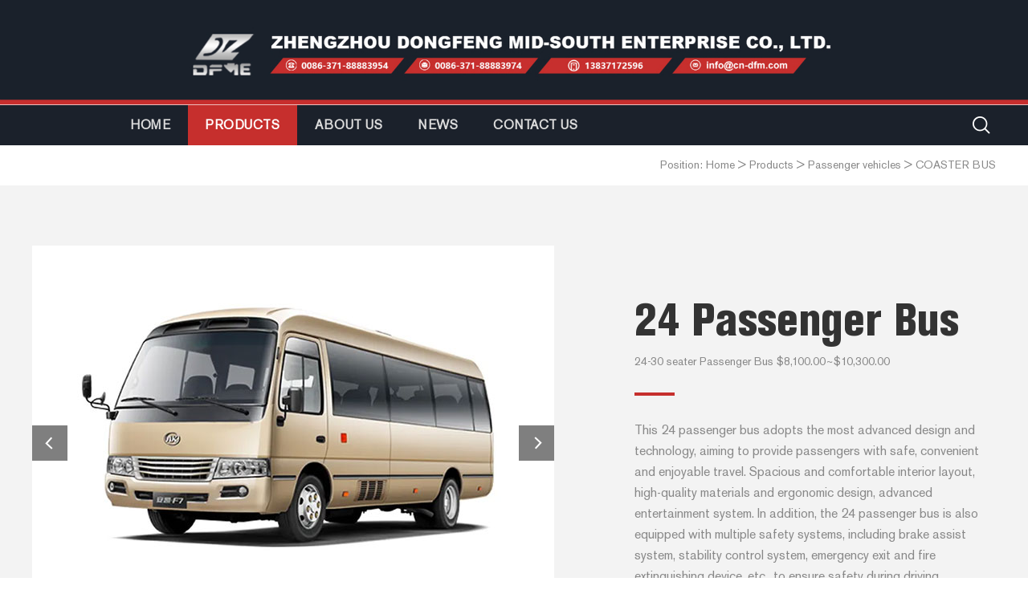

--- FILE ---
content_type: text/html
request_url: https://www.cn-dfm.com/products/passenger-vehicles/coaster-bus/24-passenger-bus.html
body_size: 5997
content:
<!DOCTYPE html>
<html>

<head>
    <script>
        window.okkiConfigs = window.okkiConfigs || [];
        function okkiAdd() { okkiConfigs.push(arguments); };
        okkiAdd("analytics", { siteId: "55077-10097", gId: "UA-238218085-48" });
      </script>
      <script async src="//tfile.xiaoman.cn/okki/analyze.js?id=55077-10097-UA-238218085-48"></script>

<!-- Google tag (gtag.js) --> <script async src="https://www.googletagmanager.com/gtag/js?id=AW-10954211650"></script> <script> window.dataLayer = window.dataLayer || []; function gtag(){dataLayer.push(arguments);} gtag('js', new Date()); gtag('config', 'AW-10954211650'); </script>
    <meta charset="UTF-8">
    <meta name="viewport"
        content="width=device-width,initial-scale=1,minimum-scale=1,maximum-scale=1,user-scalable=no" />
    <meta name="apple-mobile-web-app-capable" content="yes">
    <meta content="black" name="apple-mobile-web-app-status-bar-style">
    <meta content="telephone=no" name="format-detection">
    <title>24 Passenger Bus used and new Best price-Vehicle Supplier & Exporter</title>
    <meta name="keywords" content="24 Passenger Bus，coaster bus，24 seater bus，used bus" />
    <meta name="description" content="This 24 passenger bus adopts the most advanced design and technology, and is equipped with multiple safety systems, aiming to provide passengers with safe, convenient and pleasant travel." />
    <meta name="copyright" content="Henan Tarzan Industrial Co., Ltd." />
    <link rel="stylesheet" href="/d/style/reset.css" />
		<link rel="stylesheet" type="text/css" href="/d/style/font.css"/>
		<link rel="stylesheet" type="text/css" href="/d/style/iconfont.css" />
		<link rel="stylesheet" href="/d/style/main.css" />
		<link rel="stylesheet" href="/d/style/baguetteBox.css" />
		<link rel="stylesheet" href="/d/style/animate.css" />
		<link rel="stylesheet" href="/d/style/owl.carousel.min.css" />
		<link rel="stylesheet" href="/d/style/owl.theme.default.css" />
		<link rel="stylesheet" type="text/css" href="/d/style/layout.css" />
		<link rel="stylesheet" href="/d/js/shadowbox-3.0.3/shadowbox.css" />
		<script type="text/javascript" src="/d/js/jquery-2.1.1.min.js"></script>

</head>

<body>
    <!--
        	header
        -->
    <div class="header_top_img">
    <img src="/d/images/header_top_img.jpg" alt="">
</div>
<div class="header_box">
	<div class="header">
		<div class="wrapper clearfix">
			<div class="logo fl">
				<div class="table">
					<a class="cell" href="/">
						<img src="/d/images/logo_s.png" class="logo_sm" />
					</a>
				</div>
			</div>
			<div class="menu fl">
				<dl class="menu_dl clearfix">
					<dd id="taishen1">
						<div class="menu_tt uppercase">
							<a href="/">Home</a>
						</div>
					</dd>
					<dd id="taishen3">
						<div class="menu_tt uppercase">
							<a href="/products/">Products</a>
							<i class="iconfont icon-huaban fr"></i>
						</div>
						<div class="menu_second_box">
							<div class="wrapper clearfix">
								
																<div class="menu_two hover">
									<a class="menu_two_tt clearfix" href="/products/passenger-vehicles/coaster-bus/">
										<div class="pic">
											<img src="/d/images/1.jpg">
										</div>
										<div class="text">
											Passenger<br>vehicles										</div>
										<div class="view_more">
											VIEW
										</div>
									</a>
								</div>
																<div class="menu_two">
									<a class="menu_two_tt clearfix" href="/products/new-energy-vehicle/volkswagen/">
										<div class="pic">
											<img src="/d/images/2.jpg ">
										</div>
										<div class="text">
											New Energy <br>Vehicle										</div>
										<div class="view_more">
											VIEW
										</div>
									</a>
								</div>
																<div class="menu_two">
									<a class="menu_two_tt clearfix" href="http://www.cn-dfmc.com/">
										<div class="pic">
											<img src="/d/images/3.jpg">
										</div>
										<div class="text">
											Commercial Vehicle									</div>
										<div class="view_more">
											VIEW
										</div>
									</a>
								</div>
																<div class="menu_two">
									<a class="menu_two_tt clearfix" href="http://www.cn-dfmc.com/" target="_blank">
										<div class="pic">
											<img src="/d/images/4.jpg">
										</div>
										<div class="text">
											Semi Trailer										</div>
										<div class="view_more">
											VIEW
										</div>
									</a>
								</div>
																<div class="menu_two">
									<a class="menu_two_tt clearfix" href="http://www.cn-dfmc.com/">
										<div class="pic">
											<img src="/d/images/5.jpg">
										</div>
										<div class="text">
												Special Vehicle									</div>
										<div class="view_more">
											VIEW
										</div>
									</a>
								</div>
																<div class="menu_two">
									<a class="menu_two_tt clearfix" href="http://www.cn-dfma.com/" target="_blank">
										<div class="pic">
											<img src="/d/images/home/Used-vehicles-1.jpg">
										</div>
										<div class="text">
											Agricultural Vehicles<br/> and Parts										</div>
										<div class="view_more">
											VIEW
										</div>
									</a>
								</div>
																<!--<div class="menu_two">
									<a class="menu_two_tt clearfix" href="http://www.tarzan-engineering.com/" target="_blank">
										<div class="pic">
											<img src="/d/images/engineering.jpg"/>
										</div>
										<div class="text">
											Engineering Equipment 
										</div>
										<div class="view_more">
											VIEW
										</div>
									</a>
								</div>-->

							</div>
						</div>
					</dd>

					<dd id="taishen2">
						<div class="menu_tt uppercase">
							<a href="/about/">About Us</a>
						</div>
					</dd>

			
					<dd id="taishen4">
						<div class="menu_tt uppercase">
							<a href="/news/">News</a>
						</div>
					</dd>
					<dd id="taishen5">
						<div class="menu_tt uppercase">
							<a href="/contact.html">Contact Us</a>
						</div>
					</dd>
				</dl>
			</div>
			<div class="head_search fr" title="search">
				<div class="ser_icon">
					<i class="iconfont icon-sousuo"></i>
				</div>
				<div class="search_box">
					<form action="https://www.cn-dfm.com/e/search/index.php" method="post">	
						<input class="search_inp" type="text" name="keyboard" placeholder="Search" />
						<div class="search_btn_box">
							<input class="search_btn" type="submit" value="" />
							<input name="show" type="hidden" value="title,titlepic">
							<input name="classid" type="hidden" value="1">
							<div class="search_icon iconfont icon-sousuo"></div>
						</div>
					</form>
				</div>
			</div>
			<div class="menu_btn">
				<span class="line"></span>
				<span class="line"></span>
				<span class="line"></span>
			</div>

		</div>
	</div>
	<!--
		head_search
	-->

</div>
    <!--
        	header end
        -->
    <div class="location_pro_det textOverflow">
        <div class="wrapper">
            <div class="text clearfix">
                Position:
                <a href="https://www.cn-dfm.com/">Home</a>&nbsp;>&nbsp;<a href="https://www.cn-dfm.com/products/">Products</a>&nbsp;>&nbsp;<a href="https://www.cn-dfm.com/products/passenger-vehicles/">Passenger vehicles</a>&nbsp;>&nbsp;<a href="https://www.cn-dfm.com/products/passenger-vehicles/coaster-bus/">COASTER BUS</a>            </div>
        </div>
    </div>
    <!--
        	ind_box1  
        -->

    <div class="ind_box1 pro_det">
        <div class="wrapper clearfix">

            <div class="ind_l">
                <div class="pro_det_controlBtns">
                    <div class="prev_btns">
                        <i class="iconfont icon-arrow-right-copy"></i>
                    </div>
                    <div class="next_btns">
                        <i class="iconfont icon-arrow-right-copy"></i>
                    </div>
                </div>
                <!--大图-->
                <div class="pro_det_scroll owl-carousel">
                                        <div class="item">
                        <img class="jqzoom1" src="/d/images/passenger-vehicles/caoster-bus/24-passenger-bus-1.jpg" rel="/d/images/passenger-vehicles/caoster-bus/24-passenger-bus-1.jpg" alt="24 Passenger Bus">
                    </div>
                                        <div class="item">
                        <img class="jqzoom1" src="/d/images/passenger-vehicles/caoster-bus/24-passenger-bus-2.jpg" rel="/d/images/passenger-vehicles/caoster-bus/24-passenger-bus-2.jpg" alt="24 Passenger Bus">
                    </div>
                                        <div class="item">
                        <img class="jqzoom1" src="/d/images/passenger-vehicles/caoster-bus/24-passenger-bus-3.jpg" rel="/d/images/passenger-vehicles/caoster-bus/24-passenger-bus-3.jpg" alt="24 Passenger Bus">
                    </div>
                                    </div>
                <!--下方小图-->
                <div class="pro_det_dot clearfix">
                                        <div class="dot_item">
                        <img src="/d/images/passenger-vehicles/caoster-bus/24-passenger-bus-1.jpg" alt="24 Passenger Bus" />
                    </div>
                                        <div class="dot_item">
                        <img src="/d/images/passenger-vehicles/caoster-bus/24-passenger-bus-2.jpg" alt="24 Passenger Bus" />
                    </div>
                                        <div class="dot_item">
                        <img src="/d/images/passenger-vehicles/caoster-bus/24-passenger-bus-3.jpg" alt="24 Passenger Bus" />
                    </div>
                                    </div>
            </div>

            <div class="ind_r">
                <div class="tt">
                    24 Passenger Bus                </div>
                <div class="tips">
                    24-30 seater Passenger Bus $8,100.00~$10,300.00                </div>
                <div class="line"></div>
                <div class="con">
                    This 24 passenger bus adopts the most advanced design and technology, aiming to provide passengers with safe, convenient and enjoyable travel. Spacious and comfortable interior layout, high-quality materials and ergonomic design, advanced entertainment system. In addition, the 24 passenger bus is also equipped with multiple safety systems, including brake assist system, stability control system, emergency exit and fire extinguishing device, etc., to ensure safety during driving.                </div>
                <div class="p_det_btn clearfix">
                    <a class="uppercase" href="#pro-inquiry"><i class="icon iconfont icon-bianji"></i><span>Send
                            Inquiry</span></a>
                    <a class="uppercase"  onclick="jivo_api.open();" style="cursor:pointer;" ><i
                            class="icon iconfont icon-zaixianliaotian"></i><span>chat online</span></a>
                </div>

                <div class="p_det_share clearfix">
                    <div class="text">
                        Share With :
                    </div>
                    <div class="p_det_share_box">
                        <!-- AddToAny BEGIN -->
<div class="a2a_kit a2a_kit_size_32 a2a_default_style">
<a class="a2a_dd" href="https://www.addtoany.com/share"></a>
<a class="a2a_button_linkedin"></a>
<a class="a2a_button_facebook"></a>
<a class="a2a_button_twitter"></a>
<a class="a2a_button_email"></a>
</div>
<script async src="https://static.addtoany.com/menu/page.js"></script>
<!-- AddToAny END -->
                    </div>
                </div>
            </div>
        </div>
    </div>
    <!--
        	ind_box1  end
        -->
    <!--
        	ind_box2  
        -->

    <div class="ind_box2 pro_det">
        <div class="wrapper">
                        <div class="pro_dec">
                <div class="pro_dec_t">
                    Detail image                </div>
                <div class="pro_dec_con">
                    <div class="features_list">
                                            </div>
                </div>
                <div class="pro_dec_img">
                                        <img src="/d/images/passenger-vehicles/caoster-bus/24-passenger-bus-4.jpg" />
                    
                </div>
            </div>
                        <div class="pro_dec">
                <div class="pro_dec_t">
                    Specifications                </div>
                <div class="pro_dec_con">
                    <div class="pro-table">
                        <table border="0" cellpadding="0" cellspacing="0" style="width:750px;" width="0">
	<tbody>
		<tr>
			<td style="height:20px;">item</td>
			<td style="height:20px;">value</td>
		</tr>
		<tr>
			<td style="height:20px;">Seats</td>
			<td style="height:20px;">16 - 30</td>
		</tr>
		<tr>
			<td style="height:20px;">Emission Standard</td>
			<td style="height:20px;">Euro 5</td>
		</tr>
		<tr>
			<td style="height:20px;">Transmission Type</td>
			<td style="height:20px;">Automatic</td>
		</tr>
		<tr>
			<td style="height:20px;">Engine Capacity</td>
			<td style="height:20px;">&lt; 4L</td>
		</tr>
		<tr>
			<td style="height:20px;">Fuel Type</td>
			<td style="height:20px;">Diesel</td>
		</tr>
		<tr>
			<td style="height:20px;">Condition</td>
			<td style="height:20px;">New</td>
		</tr>
		<tr>
			<td style="height:20px;">Max speed</td>
			<td style="height:20px;">120km/h</td>
		</tr>
		<tr>
			<td style="height:20px;">Emission</td>
			<td style="height:20px;">Euro 5</td>
		</tr>
		<tr>
			<td style="height:20px;">Fuel</td>
			<td style="height:20px;">Deisel</td>
		</tr>
		<tr>
			<td style="height:20px;">Wheelbase</td>
			<td style="height:20px;">3720</td>
		</tr>
		<tr>
			<td style="height:20px;">Color</td>
			<td style="height:20px;">customized</td>
		</tr>
		<tr>
			<td style="height:20px;">G.V.W</td>
			<td style="height:20px;">4350kg</td>
		</tr>
		<tr>
			<td style="height:20px;">AC</td>
			<td style="height:20px;">yes</td>
		</tr>
		<tr>
			<td style="height:20px;">Seat Capacity</td>
			<td style="height:20px;">19-30</td>
		</tr>
		<tr>
			<td style="height:20px;">Drive Type</td>
			<td style="height:20px;">Automatic</td>
		</tr>
	</tbody>
</table>                    </div>
                </div>
            </div>
                        <div class="pro_dec">
                <div class="pro_dec_t">
                    Related Products
                    <div class="prev_btn">
                        <i class="iconfont icon-arrow-right-copy"></i>
                    </div>
                    <div class="next_btn">
                        <i class="iconfont icon-arrow-right-copy"></i>
                    </div>
                </div>
                <div class="pro_dec_con">
                    <div class="rela_scroll owl-carousel">

                                                                                                <div class="item">
								<a href="https://www.cn-dfm.com/products/passenger-vehicles/coaster-bus/new-coaster.html" title="New Coaster">
									<div class="pic">
										<img src="/d/images/passenger-vehicles/caoster-bus/new-coaster-title.jpg" alt="18-30 Seater New Coaster"/>
									</div>
									<div class="tt">
										New Coaster
									</div>
								</a>
							</div><div class="item">
								<a href="https://www.cn-dfm.com/products/passenger-vehicles/coaster-bus/used-30-seater-toyota-coaster-bus.html" title="Used 30 Seater Toyota Coaster Bus">
									<div class="pic">
										<img src="/d/images/passenger-vehicles/caoster-bus/used-toyota-coaster-30-seater-title.jpg" alt="Used 30 Seater Toyota Coaster Bus"/>
									</div>
									<div class="tt">
										Used 30 Seater Toyota Coaster Bus
									</div>
								</a>
							</div><div class="item">
								<a href="https://www.cn-dfm.com/products/passenger-vehicles/coaster-bus/used-toyota-coaster-30-seater-buses-for-sale.html" title="Used Toyota Coaster 30 Seater Buses For Sale">
									<div class="pic">
										<img src="/d/images/passenger-vehicles/caoster-bus/used-toyota-coaster-30-seater-buses-for-sale-title.jpg" alt="Used Toyota Coaster 30 Seater Buses For Sale"/>
									</div>
									<div class="tt">
										Used Toyota Coaster 30 Seater Buses For Sale
									</div>
								</a>
							</div><div class="item">
								<a href="https://www.cn-dfm.com/products/passenger-vehicles/coaster-bus/coaster-30-seater.html" title="Coaster 30 Seater">
									<div class="pic">
										<img src="/d/images/passenger-vehicles/caoster-bus/22-seater-bus-title.jpg" alt="Coaster 30 Seater"/>
									</div>
									<div class="tt">
										Coaster 30 Seater
									</div>
								</a>
							</div><div class="item">
								<a href="https://www.cn-dfm.com/products/passenger-vehicles/coaster-bus/30-seater-toyota-coaster-bus.html" title="30 Seater Toyota Coaster Bus">
									<div class="pic">
										<img src="/d/images/passenger-vehicles/caoster-bus/18-seater-bus-title.jpg" alt="30 Seater Toyota Coaster Bus"/>
									</div>
									<div class="tt">
										30 Seater Toyota Coaster Bus
									</div>
								</a>
							</div><div class="item">
								<a href="https://www.cn-dfm.com/products/passenger-vehicles/coaster-bus/toyota-coaster-18-seater.html" title="Toyota Coaster 30 Seater">
									<div class="pic">
										<img src="/d/images/passenger-vehicles/caoster-bus/toyota-coaster-18-seater-title.jpg" alt="Toyota Coaster 30 Seater"/>
									</div>
									<div class="tt">
										Toyota Coaster 30 Seater
									</div>
								</a>
							</div><div class="item">
								<a href="https://www.cn-dfm.com/products/passenger-vehicles/coaster-bus/23-seater-bus.html" title="23 Seater Bus">
									<div class="pic">
										<img src="/d/images/passenger-vehicles/caoster-bus/23-seater-bus-title(1).jpg" alt="23 Seater Bus"/>
									</div>
									<div class="tt">
										23 Seater Bus
									</div>
								</a>
							</div><div class="item">
								<a href="https://www.cn-dfm.com/products/passenger-vehicles/coaster-bus/toyota-coaster-new-model.html" title="Toyota Coaster New Model">
									<div class="pic">
										<img src="/d/images/passenger-vehicles/caoster-bus/toyota-coaster-new-model-title.jpg" alt="Toyota Coaster New Model"/>
									</div>
									<div class="tt">
										Toyota Coaster New Model
									</div>
								</a>
							</div>                                            </div>
                </div>
            </div>
        </div>
    </div>
    <!--
        	ind_box2  end
        -->
    <div class="ind_box2 contact proDet_inquiry" id="pro-inquiry">
        <div class="wrapper">
            <div class="inquiry_title wow fadeInDown">
                Inquiry
            </div>
            <div class="faq_box wow fadeInUp">
                <form method="post" action="/e/enews/index.php" name="formd" onsubmit="return(CheckInputd(formd))">
            <dl class="faq_list clearfix">
              <dd>
                <div class="ttip">
                  <span class="red">*</span> Company name:
                </div>
                <input class="faq_inp" name="company" type="text">
              </dd>

              <dd>
                <div class="ttip">
                  <span class="red">*</span> Email:
                </div>
                <input class="faq_inp" name="email" type="text">
              </dd>

              <dd class="clear">
                <div class="ttip">
                  <span class="red">*</span>WhatsApp:
                </div>
                <input class="faq_inp" name="phone" type="text">
              </dd>

              <dd>
                <div class="ttip">
                  Address:
                </div>
                <input class="faq_inp" name="add" type="text">
              </dd>

              <dd>
                <div class="ttip">
                  <span class="red">*</span> Content:
                </div>
                <textarea class="faq_area" name="title" placeholder="Please input the diameter/width range of your target and any other inquiries"></textarea>
              </dd>

            </dl>

            <div class="faq_btn_box btnHover">
              <input class="faq_btn uppercase" type="submit" value="Submit">
              <input name='enews' type='hidden' value='AddFeedback'>
              <input name="fromurl" value="" type="hidden"  />
              <input name="bid" value="1" type="hidden" /> 
            </div>
            <div class="h20"></div>
          </form>
          <script type="text/javascript" language="javascript">
            function is_email(str) {
              if ((str.indexOf("@") == -1) || (str.indexOf(".") == -1)) {
                return false;
              }
              return true;
            }
            function CheckInputd(form) {
              
              form.fromurl.value=window.location.href;

             
              if (!is_email(form.email.value)){
                alert("Please specify a valid email address.");
                form.email.focus();
                return false;
              }
              if (form.phone.value == '') {
                alert("Please enter your WhatsApp.");
                form.phone.focus();
                return false;
              }

             if (form.title.value == '') {
                alert("Please enter your messages.");
                form.title.focus();
                return false;
              }
              return true;
            }
          </script>

            </div>
        </div>
    </div>
    <!--
        	footer
        -->
    <div class="footer">
			<div class="footer_t">
				<div class="wrapper clearfix">
					<div class="item wow fadeInUp" data-wow-delay=".2s">
						<div class="tt">
							<a href="/products/">Products List</a>
						</div>
						<div class="con">

							<a href="https://www.cn-dfm.com/products/passenger-vehicles/" title="Passenger vehicles">Passenger vehicles</a><a href="https://www.cn-dfm.com/products/new-energy-vehicle/" title="New Energy Vehicle">New Energy Vehicle</a><a href="https://www.cn-dfm.com/products/refrigerator-unit/" title="Refrigerator unit">Refrigerator unit</a><a href="https://www.cn-dfm.com/products/special-purpose-vehicles/" title="Special Purpose vehicles">Special Purpose vehicles</a><a href="https://www.cn-dfm.com/products/semi-trailer/" title="Semi Trailer">Semi Trailer</a><a href="https://www.cn-dfm.com/products/stock-used-vehicles/" title="Agricultural Vehicle">Agricultural Vehicle</a>							
						</div>
					</div>
					<div class="item wow fadeInUp" data-wow-delay=".3s">
						<div class="tt">
							<a href="/about/">About us</a>
						</div>
						<div class="con">
							<a href="https://www.cn-dfm.com/about/company-profile/" title="Company Profile">Company Profile</a><a href="https://www.cn-dfm.com/about/speech-from-ceo/" title="Speech From CEO">Speech From CEO</a><a href="https://www.cn-dfm.com/about/management-philosophy/" title="Management Philosophy">Management Philosophy</a><a href="https://www.cn-dfm.com/about/social-responsibility/" title="Social Responsibility">Social Responsibility</a>						</div>
					</div>
					<div class="item wow fadeInUp" data-wow-delay=".4s">
						<div class="tt">
							<a href="/contact.html">Contact us</a>
						</div>
						<div class="con">
							<div class="list">
								<a href="mailto:inquiry@cn-dfm.com" class="clearfix">
									<i class="iconfont icon-svg36"></i>
									<span>Email: inquiry@cn-dfm.com</span>
								</a>
								<a href="tel:+86-371-88883974" class="clearfix">
									<i class="iconfont icon-chuanzhen"></i>
									<span>Fax: +86-371-88883974</span>
								</a>
								<a href="javascript:;" class="clearfix">
									<i class="iconfont icon-whatsapp"></i>
									<span>Whatsapp: +86-13837172596</span>
								</a>
								<a href="javascript:;" class="clearfix">
									<i class="iconfont icon-dizhi"></i>
									<span>Add: NO.28 DongFeng Road,Zhengzhou city ,Henan,China</span>
								</a>
							</div>
							<div class="contact_link">
								<a href="https://www.facebook.com/profile.php?id=61562812516445" class="iconfont icon-facebook" target="_blank"></a>
								<a href="https://www.linkedin.com/company/68201832/admin/feed/posts/" class="iconfont icon-linkin" target="_blank"></a>
								 <a href="https://www.youtube.com/channel/UChZWe6dKfSx-xkBHUPvlCMQ" class="iconfont icon-youtube" target="_blank"></a> 
                                <a href="https://www.instagram.com/cn_dfm/" target="_blank">
                                    <img src="/d/images/zj_img_01.png" alt="">
                                </a>
                               <!-- <a href="#" target="_blank">
                                    <img src="/d/images/zj_img_02.png" alt="">
                                </a>-->
							</div>
						</div>
					</div>
					<div class="item wow fadeInUp" data-wow-delay=".5s">
						<div class="tt">
							<a href="javascript:;">Quick Links</a>
						</div>
						<div class="con">
							<a href="/">Home</a>
							<a href="/about/">About us</a>
							<a href="/products/">Products</a>
							<a href="/news/">News</a>
							<a href="/contact.html">Contact us</a>
							<a href="http://www.tarzan-group.com/" target="_blank">Tarzan-group</a>
						</div>
					</div>
				</div>
			</div>
			<div class="footer_b wow fadeInUp">
				<div class="wrapper clearfix">
					<div class="footer_b_text fl">
						Copyright 2018 Henan Tarzan Industrial Co., Ltd. 
					</div>
					<div class="footer_b_r fr">
						Technical Support:
						<a href="http://www.coverweb.cn" target="_blank">Coverweb</a>
					</div>
				</div>
			</div>

		</div>
		<!--
        	footer  end
        -->
		<!--
            back_top
        -->
		<div class="back_top"></div>
<!--<script language="javascript" src="https://live.zoosnet.net/JS/LsJS.aspx?siteid=LEK10242256&float=1&lng=en"></script>-->
<script src="//code.jivosite.com/widget/UbhzPuYBPw" async></script>
<style>
.__jivoMobileButton {
margin-bottom: 50px !important;
}
</style>
 <script type="text/javascript" src="/e/public/visit/v.js"></script>
</body>
<script type="text/javascript" src="/d/js/owl.carousel.min.js"></script>
	<script type="text/javascript" src="/d/js/shadowbox-3.0.3/shadowbox.js"></script>
	<script type="text/javascript" src="/d/js/main.js"></script>
	<script type="text/javascript" src="/d/js/wow.min.js"></script>
	<script src="/d/js/baguetteBox.min.js" type="text/javascript" charset="utf-8"></script>
	<script src="/d/js/rollSmooth.js" type="text/javascript" charset="utf-8"></script>

</html>
<script>
    $("#taishen3").addClass('hover');
</script>

--- FILE ---
content_type: text/css
request_url: https://www.cn-dfm.com/d/style/font.css
body_size: 719
content:

@font-face {
  font-family: "AkzidenzGrotesk-Bold";
  src: url("../font/AkzidenzGrotesk-Bold.woff") format("woff"),
       url("../font/AkzidenzGrotesk-Bold.ttf") format("truetype"),
       url("../font/AkzidenzGrotesk-Bold.eot") format("embedded-opentype");
}
@font-face {
  font-family: "AkzidenzGroteskBQ-Regular_0";
  src: url("../font/AkzidenzGroteskBQ-Regular_0.woff") format("woff"),
       url("../font/AkzidenzGroteskBQ-Regular_0.ttf") format("truetype"),
       url("../font/AkzidenzGroteskBQ-Regular_0.eot") format("embedded-opentype");
}
@font-face {
  font-family: "AkzidenzGrotesk-ExtraBoldCond";
  src: url("../font/AkzidenzGrotesk-ExtraBoldCond.woff") format("woff"),
       url("../font/AkzidenzGrotesk-ExtraBoldCond.ttf") format("truetype"),
       url("../font/AkzidenzGrotesk-ExtraBoldCond.eot") format("embedded-opentype");
}

--- FILE ---
content_type: text/css
request_url: https://www.cn-dfm.com/d/style/iconfont.css
body_size: 4780
content:
@font-face {font-family: "iconfont";
  src: url('../font/iconfont.eot?t=1550136604853'); /* IE9 */
  src: url('../font/iconfont.eot?t=1550136604853#iefix') format('embedded-opentype'), /* IE6-IE8 */
  url('[data-uri]') format('woff2'),
  url('../font/iconfont.woff?t=1550136604853') format('woff'),
  url('../font/iconfont.ttf?t=1550136604853') format('truetype'), /* chrome, firefox, opera, Safari, Android, iOS 4.2+ */
  url('../font/iconfont.svg?t=1550136604853#iconfont') format('svg'); /* iOS 4.1- */
}

.iconfont {
  font-family: "iconfont" !important;
  font-size: 16px;
  font-style: normal;
  -webkit-font-smoothing: antialiased;
  -moz-osx-font-smoothing: grayscale;
}

.icon-dizhi:before {
  content: "\e6ab";
}

.icon-svg36:before {
  content: "\e849";
}

.icon-facebook:before {
  content: "\e649";
}

.icon-arrow-right-copy:before {
  content: "\e600";
}

.icon-huanbao:before {
  content: "\e915";
}

.icon-fenxiang:before {
  content: "\e633";
}

.icon-dianhua:before {
  content: "\e63e";
}

.icon-googleplus:before {
  content: "\e721";
}

.icon-zaixianliaotian:before {
  content: "\e713";
}

.icon-ai237:before {
  content: "\e6e1";
}

.icon-yanjing:before {
  content: "\e63d";
}

.icon-dianhua1:before {
  content: "\e601";
}

.icon-tuite:before {
  content: "\e6e5";
}

.icon-chuanzhen:before {
  content: "\e64f";
}

.icon-bianji:before {
  content: "\e681";
}

.icon-linkin:before {
  content: "\e758";
}

.icon-noun__cc:before {
  content: "\e62f";
}

.icon-sousuo:before {
  content: "\e61b";
}

.icon-HR:before {
  content: "\e645";
}

.icon-whatsapp:before {
  content: "\e602";
}

.icon-fazhan:before {
  content: "\e619";
}

.icon-zixun:before {
  content: "\e65d";
}

.icon-jiantou:before {
  content: "\e604";
}

.icon-huaban:before {
  content: "\e62e";
}

.icon-lingjianpeizhi:before {
  content: "\e6e3";
}



--- FILE ---
content_type: text/css
request_url: https://www.cn-dfm.com/d/style/main.css
body_size: 8068
content:
html,body{
	font-family: "AkzidenzGroteskBQ-Regular_0";
}

select,input,textarea,button{
	font-family: "AkzidenzGroteskBQ-Regular_0";
}
::-webkit-scrollbar-track-piece { 
	background-color:#f8f8f8;
}
::-webkit-scrollbar {
	width:9px;
	height:9px;
}
::-webkit-scrollbar-thumb {
	background-color:#565a56;
	background-clip:padding-box;
	min-height:28px;
	transition: all 0.5s;
	-webkit-transition: all 0.5s;
}
::-webkit-scrollbar-thumb:hover {
	background-color:#333;
	transition: all 0.5s;
	-webkit-transition: all 0.5s;
}
.wrapper{
	overflow: hidden;
}
*{
    -webkit-tap-highlight-color: transparent;
 }
.bgf7{
	background: #f7f7f7;
}
.header_box{
	position: relative;
	z-index: 9999999;
}
.logo{
	width: 450px;
}
.logo a{
	width: 450px;
	
}
.logo a img{
	display: block;
	height: auto;
	float: left;
	margin-top: 25px;
}
.logo .logo_sm{
	display: none;
}

.head_search{
	position: relative;
}
.ser_icon{
	width: 36px;
	height: 50px;
	cursor: pointer;
	text-align: center;
	line-height: 50px;
	color: #fff;
	
}

.head_search i{
	font-size: 22px;
	color: #fff;
}
.search_box{
	z-index: 9;
	display: none;
	position: absolute;
	right: 0;
	top: 100%;
	width: 200px;
	background: #45494b;
	box-shadow: 0px 10px 10px rgba(0,0,0,.1);
}
.search_box_wrap{
	/*display: flex;
	display: -webkit-flex;
	justify-content: space-between;
	-webkit-justify-content: space-between;
	align-items: center;
	-webkit-align-items: center;
	padding:20px 0;*/
}
.search_inp{
	float: left;
	width: 150px;
	height: 40px;
	color: #fff;
	font-size: 16px;
	border: none;
	background: none;
	padding-left: 15px;
}
.search_inp::-webkit-input-placeholder{
	color: #fff;
}

.search_btn_box{
	position: relative;
	width: 40px;
	height: 40px;
	float: right;
}
.search_btn{
	position: absolute;
	left: 0;
	top:0;
	z-index: 2;
	width: 40px;
	height: 40px;
	border: none;
	background: none;
	cursor: pointer;
}
.search_icon{
	width: 40px;
	height: 40px;
	line-height: 40px;
	text-align: center;
	color: #fff;
	font-size: 18px;
}

.header{
	background: #1b212b;
	
}
.header .wrapper{
	overflow: initial;
}
.menu{
	padding-left: 170px;
	width: calc(100% - 490px);
	letter-spacing:0.5px;
}
.menu_dl dd{
	float: left;
	height: 50px;
	line-height: 50px;
	padding: 0 10px;
	transition: all 0.5s;
	-webkit-transition: all 0.5s;
}

.menu_tt a{
	font-weight: bold;
	display: block;
	color: #dbdbdb;
	font-size: 16px;
	padding: 0 25px;
}

.menu_tt_ico{
	float: right;
	display: none;
	width: 32px;
	height: 32px;
	line-height: 32px;
	text-align: center;
	color: #666;
	font-size: 16px;
	margin-top: 4px;
}
.menu_dl dd.hover .menu_tt a{
	background: #c62f2d;
	color: #fff;
	transition: all 0.5s;
	-webkit-transition: all 0.5s;
}
.menu_dl dd.hover .menu_tt a{
	width: 100%;
	transition: all 0.6s;
	-webkit-transition: all 0.6s;
}



.menu_btn{
	display: none;
	float: right;
	position: absolute;
	right: 0;
	top: 12px;
	padding: 9px 17px;
	cursor: pointer;
}
.menu_btn span{
	display: block;
	height: 4px;
	width: 34px;
	background: #C62F2D;
	border-radius: 4px;
	margin-bottom: 7px;
}


.menu_second_box{
	clear: both;
	display: none;
	position: absolute;
	left: 0;
	top: 100%;
	z-index: 99999;
	width: 100%;
	background: #fff;
	padding: 25px 0;
	
}
.menu_two{
	float: left;
	width: 16.66%;
	transition: all 0.5s;
	-webkit-transition: all 0.5s;
}
.menu_tt i{
	display: none;
	font-size: 20px;
	font-weight: bold;
	color: #333;
	line-height: 45px;
	margin-right: 5px;transition: all 0.5s;
	-webkit-transition: all 0.5s;
}
.menu_tt i.trans{
	transform: rotate(90deg);
	-webkit-transform: rotate(90deg);transition: all 0.5s;
	-webkit-transition: all 0.5s;
}
.menu_two_tt{
	display: block;
	width: 100%;
	color: #2d2d2d;
	line-height: 20px;
	font-size: 16px;
	text-align: center;
}
.menu_two_tt .text{
	min-height: 40px;
}
.menu_two_tt .view_more{
	margin-top: 10px;
	visibility: hidden;
	opacity: 0;
}
.menu_two:hover .menu_two_tt .view_more{
	visibility: visible;
	opacity: 1;
}
/*
 * banner
 */
.banner_box{
	position: relative;
	
}
.banner_box .owl-controls{
	position: absolute;
	bottom: 15px;
	left: 50%;
	margin-left: -56px;
	
}
.banner_box .owl-theme .owl-dots .owl-dot span{
	width: 14px;
	height: 14px;
	border-radius: 14px;
	background: #fff;
	margin: 5px 7px;
	position: relative;
	transition: all 0.5s;
	-webkit-transition: all 0.5s;
}
.banner_box .owl-theme .owl-dots .owl-dot.active span, .banner_box .owl-theme .owl-dots .owl-dot:hover span{
	background:#c62f2d;
	transition: all 0.5s;
	-webkit-transition: all 0.5s;
}
/***title****/
.ind_title1{
	display: block;
	padding: 10px 0 20px;
	position: relative;
	margin-bottom: 35px;
}
.ind_title1 .tt{
	font-size: 48px;
	color: #45494b;
	margin-bottom: 5px;
	position: relative;
	font-weight: bold;
}
.ind_title1 .tt .red{
	color: #ff7900;
}
.ind_title1 .text{
	color:#777;
	font-size: 16px;
}
.ind_title1 .dec{
	position: absolute;
	left: 50%;
	top: -13px;
	margin-left: -45px;
	width: 89px;
	height: 12px;
	
}
.ind_title1 .line{
	width: 60px;
	height: 2px;
	background: #e62129;
	margin: 0 auto;
	margin-top: 5px;
	margin-bottom: 15px;
}

/*
	more_btn 	
*/
.more_btn1{
	display: block;
	width: 120px;
	height: 35px;
	color: #333;
	 font-family: "Open Sans";
	 font-weight: bold;
	font-size: 12px;
	line-height: 35px;
	text-align: center;
	background: transparent;
	border: 1px solid #333;
	transition: all 0.5s;
	-webkit-transition: all 0.5s;
}
.more_btn1:hover{
	background: #333;
	color: #fff;
	transition: all 0.5s;
	-webkit-transition: all 0.5s;
}
.more_btn2{
	width: 140px;
	height: 37px;
	line-height: 37px;
	font-size: 12px;
	color: #fff;
	text-align: center;
	font-weight: bold;
	 font-family: "Open Sans";
	background: #EA2828;
	transition: all 0.5s;
	-webkit-transition: all 0.5s;
}

/**page**/
.page{
	padding: 40px 0;
	text-align: center;
}
.page a{
	display: inline-block;
	padding: 0 10px;
	height: 28px;
	line-height: 28px;
	margin: 2px 3px;
	font-size: 14px;
	color:#fff;
	background: #1b212b;
	
}
.page a:first-child,.page a:last-child{
	padding: 0 20px;
}
.page a:hover ,.page a.hover{
	background: #C62F2D;
}
.page a i{
	font-size: 12px;
}
/***footer***/
.footer{
	background: #1b242b;
	position: relative;
	z-index: 10;
	letter-spacing:0.5px;
}

.footer_t{
	padding: 90px 0 80px;
	background: #1b242b;
}
.footer_t .wrapper{
	padding: 0 40px;
}
.footer_t .item{
	float: left;
	width: 27%;
	padding-right: 140px;
}
.footer_t .item:nth-child(3){
	width: 36%;
}
.footer_t .item:last-child{
	width: 10%;
	padding-right: 0;
}
.footer_t .item a{
	display: block;
}
.footer_t .item .tt{
	font-family: "AkzidenzGrotesk-ExtraBoldCond";
	font-size: 24px;
	margin-bottom: 25px;
}
.footer_t .item .tt a{
	color: #fff;
}
.footer_t .item .con a{
	font-size: 14px;
	color: #d9d9d9;
	margin-bottom: 10px;
} 
.footer_t .item a i{
	float: left;
	color: #c62f2d;
	width: 16px;
}
.footer_t .item a span{
	float: left;
	width: calc(100% - 16px);
	padding-left: 10px;
}
.footer_t .item .contact_link{
	margin-top: 30px;
	padding-left: 26px;
	display:flex;
	display:-ms-flexbox;
	display:-webkit-flex;
	flex-wrap:wrap;
	-ms-flex-wrap:wrap;
	-webkit-flex-wrap:wrap;
}
.footer_t .item .contact_link a{
	font-size: 20px;
	width: 22px;
	height: 22px;
	margin-right: 20px;
}

.footer_t .item .contact_link a img {
    width: 100%;
}

.footer_t .item .contact_link a:nth-child(2){
	font-size: 22px;
}
.footer_t .item .contact_link a.icon-youtube{
    background: url(../images/you-tube1.png) no-repeat center center / 100% auto;
}

.footer_t .item .contact_link a.icon-youtube:hover{
    background: url(../images/you-tube2.png) no-repeat center center / 100% auto;
}
.footer_t .item .con a:hover{
	transform: translateX(5px);
}
.footer_t .item .contact_link a:hover{
	transform: translateX(0px) translateY(-5px);
}


.footer_b{
	color: #757575;
	font-size: 12px;
	padding: 10px 0;
	line-height: 30px;
	background: #2c3338;
}
.footer_b_r{
	margin-left: 50px;
}
.footer_b a{
	color: #757575;
}
.footer_b a:hover{
	color: #fff;
	text-decoration: underline;
}
.back_top{
	display: none;
	position: fixed;
	bottom: 53px;
	right: 5%;
	z-index: 9999;
	width: 50px;
	height: 50px;
	/*background: url(../images/backTop.jpg)no-repeat center center;*/
	background-size: cover;
	cursor: pointer;
}
/*
 * ind_box1
 */
.ind_box1.index{
	overflow: hidden;
}
.ind_box1.index .ind_t{
	background: #c62f2d;
}
.ind_box1.index .ind_t .dot_item{
	width: 16.66%;
	text-align: center;
	float: left;
	padding: 30px 0;
	cursor: pointer;
}
.ind_box1.index .ind_t .icon{
	width: 100%;
	height: 37px;
	background: url(../images/icon1.png)no-repeat center center;
	margin-bottom: 10px;
}
.ind_box1.index .ind_t .dot_item.active .icon{
	background-image: url(../images/icon1_hover.png);
}
.ind_box1.index .ind_t .dot_item:nth-child(2) .icon{
	background-image: url(../images/icon2.png);
}
.ind_box1.index .ind_t .dot_item.active:nth-child(2) .icon{
	background-image: url(../images/icon2_hover.png);
}
.ind_box1.index .ind_t .dot_item:nth-child(3) .icon{
	background-image: url(../images/icon3.png);
}
.ind_box1.index .ind_t .dot_item.active:nth-child(3) .icon{
	background-image: url(../images/icon3_hover.png);
}
.ind_box1.index .ind_t .dot_item:nth-child(4) .icon{
	background-image: url(../images/icon4.png);
	transform: rotateY(180deg);
}
.ind_box1.index .ind_t .dot_item.active:nth-child(4) .icon{
	background-image: url(../images/icon4_hover.png);
}
.ind_box1.index .ind_t .dot_item:nth-child(5) .icon{
	background-image: url(../images/icon5.png);
}
.ind_box1.index .ind_t .dot_item.active:nth-child(5) .icon{
	background-image: url(../images/icon5_hover.png);
}
.ind_box1.index .ind_t .dot_item:nth-child(6) .icon{
	background-image: url(../images/icon6.png);
}
.ind_box1.index .ind_t .dot_item.active:nth-child(6) .icon{
	background-image: url(../images/icon6_hover.png);
}
.ind_box1.index .ind_t .tt{
	font-size: 16px;
	color: #fff;
	min-height: 38px;
}
.ind_box1.index .ind_t .dot_item.active{
	background: #1b242b;
}
.ind_box1.index .ind_b {
	background: #f4f4f4;
}
.ind_box1.index .ind_b .wrapper{
	padding: 0 100px;
	position: relative;
}
.ind_box1.index .ind_b .item_l{
	float: left;
	width: calc(100% - 810px);
	padding-top: 100px;
}
.ind_box1.index .ind_b .item_l .tt{
	font-family: "AkzidenzGrotesk-ExtraBoldCond";
	font-size: 72px;
	line-height:68px;
	margin-bottom: 25px;
}
.ind_box1.index .ind_b .item_l .text{
	font-size: 14px;
	font-weight: bold;
}
.ind_box1.index .ind_b .item_l .view_more{
	margin-top: 65px;
}
.ind_box1.index .ind_b .item_r{
	float: left;
	width: 810px;
	position: relative;
}
.ind_box1.index .ind_b .item_r .bg{
	width: 500px;
	position: relative;
	z-index: 1;
}
.ind_box1.index .ind_b .item_r .imgs{
	position: absolute;
	right: 0;
	top: 50%;
	transform: translateY(-50%);
	width: 518px;
	transition: all 0.8s;
	-webkit-transition: all 0.8s;
	z-index: 5;
}
.ind_box1.index .ind_b .item_r:hover .imgs{
	right: 50px;
}
.ind_box1.index .ind_b .item_r img{
	max-width: 100%;
}
.ind_box1.index .ind_b .prev_btn,.ind_box1.index .ind_b .next_btn{
	position: absolute;
	width: 52px;
	height: 52px;
	border: 1px solid #333333;
	text-align: center;
	line-height: 59px;
	top: 50%;
	left: 0;
	margin-top: -26px;
	z-index: 20;
	cursor: pointer;
	transition: all 0.5s;
	-webkit-transition: all 0.5s;
	background: #f4f4f4;
}
.ind_box1.index .ind_b .next_btn{
	left: auto;
	right: 0;
}
.ind_box1.index .ind_b .prev_btn:hover,.ind_box1.index .ind_b .next_btn:hover{
	background: #333;
}
.ind_box1.index .ind_b .prev_btn i{
	display: inline-block;
	width: 26px;
	height: 16px;
	background: url(../images/icon_arrow_l.png)no-repeat center center;
	transition: all 0.5s;
	-webkit-transition: all 0.5s;
}
.ind_box1.index .ind_b .prev_btn:hover i{
	background-image: url(../images/icon_arrow_l_hover.png);
}
.ind_box1.index .ind_b .next_btn i{
	display: inline-block;
	width: 26px;
	height: 16px;
	background: url(../images/icon_arrow_r.png)no-repeat center center;
	transition: all 0.5s;
	-webkit-transition: all 0.5s;
}
.ind_box1.index .ind_b .next_btn:hover i{
	background-image: url(../images/icon_arrow_r_hover.png);
}
.view_more{
	display: inline-block;
	width: 100PX;
	height: 33px;
	background: #c62f2d;
	line-height: 35px;
	color: #fff;
	text-align: center;
	font-size: 14px;
	font-weight: bold;
	letter-spacing: 1px;
	transition: all 0.5s;
	-webkit-transition: all 0.5s;
}
.view2{
	width: 140px;
	height: 40px;
	line-height: 40px;
}

.title .tt{
	font-family: "AkzidenzGrotesk-ExtraBoldCond";
	font-size: 66px;
	
	margin-bottom: 10px;
}
.title .tt a{
	color: #fff;
}

.title .text{
	font-size: 14px;
	color: #c7c7c7;
	padding: 0 280px;
	line-height: 24px;
}


.more{
	display: block;
	width: 150px;
	height: 44px;
	text-align: center;
	line-height: 44px;
	font-size: 14px;
	font-weight: bold;
	color: #fff;
	background: #c62f2d;
	box-shadow: rgba(198,47,45,.5) 0 0 20px;
	margin: auto;transition: all 0.5s;
	-webkit-transition: all 0.5s;
}
.more:hover{
	transform: translateY(-5px);
}
.more2{
	width: 140px;
	height: 33px;
	line-height: 35px;transition: all 0.5s;
	-webkit-transition: all 0.5s;
}

.ind_box2.index {
	padding: 80px 0 50px;
	background: #5a5c5d;
	margin-top: -10px;
	overflow: hidden;
}
.ind_box2.index .item {
	text-align: center;
}
.ind_box2.index .item img{
	width: 318px;
	display: inline-block!important;
}
.ind_box2.index .item .tt{
	font-weight: bold;
	font-size: 18px;
	color: #fff;
	margin-top: 20px;
}
.ind_box2.index .owl-carousel .owl-wrapper-outer{
	padding-top: 10px;
}
.ind_box2.index .item img:hover{
	margin-top: -10px;
} 
.ind_box2.index .ind_wrap{
	position: relative;
	margin-top: 90px;
}
.ind_box2.index .dia_l,.ind_box2.index .dia_r{
	position: absolute;
	left: 0px;
	bottom: 0px;
	width: 360px;
	height: 300px;
	background: rgba(90,92,93,.8);
	z-index: 10;
}
.ind_box2.index .dia_r{
	right: 0px;
	left: auto;
}
.ind_box2.index .prev_btns,.ind_box2.index .next_btns{
	position: absolute;
	top: 25%;
	left: 15%;
	width: 60px;
	height: 60px;
	background: rgba(255,255,255,.25);
	z-index: 20;
	text-align: center;
	line-height: 60px;
	color: #fff;
	cursor: pointer;
	transition: all 0.5s;
	-webkit-transition: all 0.5s;
}
.ind_box2.index .next_btns{
	left: auto;
	right: 15%;
}
.ind_box2.index .control_btns i{
	font-size: 25px;
}
.ind_box2.index .next_btns i{
	display: inline-block;
	transform: rotate(180deg);
}
.ind_box2.index .prev_btns:hover,.ind_box2.index .next_btns:hover{
	background: rgba(255,255,255,.5);
}

.ind_box3.index{
	padding: 70px 0;
}
.ind_box3.index .title .tt a{
	color: #333;
}
.ind_box3.index .ind_wrap{
	margin-top: 50px;
}
.ind_box3.index .ind_l{
	width: 50%;
	float: left;
	padding-right: 30px;
}
.ind_box3.index .ind_l .item{
	margin-bottom: 40px;
}
.ind_box3.index .ind_l .date{
	width: 92px;
	height: 92px;
	background: #1b242b;
	float: left;
	text-align: center;
	transition: all 0.5s;
	-webkit-transition: all 0.5s;
}
.ind_box3.index .ind_l .date label{
	font-size: 36px;
	color: #fff;
	margin-top: 12px;
	display: inline-block;
}
.ind_box3.index .ind_l .date span{
	font-size: 14px;
	color: #b0b0b0;
	transition: all 0.5s;
	-webkit-transition: all 0.5s;
}
.ind_box3.index .ind_l .con{
	width: calc(100% - 92px);
	padding: 10px 25px;
	float: left;
}
.ind_box3.index .ind_l .tt{
	font-size: 16px;
	font-weight: bold;
	margin-bottom: 10px;
}
.ind_box3.index .ind_l .text{
	font-size: 14px;
	line-height: 20px;
	color: #888;
}
.ind_box3.index .ind_l .item:hover .date{
	background: #c62f2d;
}
.ind_box3.index .ind_l .item:hover .date span{
	color: #fff;
}
.ind_box3.index .ind_r{
	width: 50%;
	float: left;
	padding-left: 40px;
	padding-top: 10px;
}
.ind_box3.index .ind_r .pic{
	position: relative;
	overflow: hidden;
}
.ind_box3.index .ind_r .pic img{
	display: block;
}
.ind_box3.index .ind_r .pic:hover img{
	transform: scale(1.02);
}
.ind_box3.index .ind_r .con_wrap{
	position: absolute;
	left: 0;
	bottom: 0;
	width: 100%;
	padding: 20px 40px;
	background: rgba(198,47,45,.9);
	color: #fff;
}
.ind_box3.index .ind_r .con_wrap .con{
	float: left;
	width: calc(100% - 60px);
	padding-right: 100px;
}
.ind_box3.index .ind_r .con_wrap .date{
	float: right;
	font-size: 12px;
	width: 60px;
}
.ind_box3.index .ind_r .con_wrap .tt{
	font-size: 16px;
	margin-bottom: 10px;
	font-weight: bold;
}
.ind_box3.index .ind_r .con_wrap .text{
	font-size: 14px;
	line-height: 20px;
}

.ind_box4.index{
	padding: 60px 0 0;
	background: url(../images/ind_img12.jpg)no-repeat center center;
	background-size: cover;
	position: relative;
}
.ind_box4.index .title .con{
	font-size: 16px;
	color: #fff;
	line-height: 26px;
	padding: 0 160px;
	margin: 40px 0;
}
.ind_box4.index .ind_wrap{
	background: #c62f2d;
	margin-top: 60px;
	padding: 30px 0;
}

.ind_box4.index .item{
	width: 33.33%;
	float: left;
	padding-right: 80px;
	color: #fff;
}

.ind_box4.index .item .num{
	font-family: "AkzidenzGrotesk-ExtraBoldCond";
	width: 72px;
	font-size: 72px;
	float: left;
}
.ind_box4.index .item .txt{
	float: left;
	width: calc(100% - 100px);
	border-left: 1px solid #dd8281;
	padding: 10px 0 10px 27px;
	font-size: 26px;
	margin-left: 27px;
}
.ind_box4.index .item .txt span{
	font-family: "AkzidenzGrotesk-Bold";
	padding-left: 3px;
}
.ind_box4.index .item:nth-child(2){
	padding-left: 40px;
}
.ind_box4.index .item:last-child{
	padding-right: 0;
	padding-left: 100px;
}
.ind_box4.index .item:last-child .num{
	width: 144px;
}
.ind_box4.index .item:last-child .txt{
	width: calc(100% - 171px);
}

/*
 *sub_banner 
 */
.sub_banner{
	height: 450px;
	background-size: auto 100%!important;
	
}
.sub_banner .wrapper{
	height: 100%;
	position: relative;
}
.sub_banner .sub_wrap{
	position: absolute;
	left: 0;
	top: 50%;
	transform: translateY(-50%);
	padding-left: 100px;
}
.sub_banner .sub_tt{
	font-size: 72px;
	color: #fff;
	font-family: "AkzidenzGrotesk-ExtraBoldCond";
}

/*
 * location
 */

.location_l .text{
	color: #fff;
	display: inline-block;	
	font-size: 16px;
}
.location_l .text a{
	color: #fff;
	
	margin: 0 1px;
}
.location_l .text a:hover{
	color: #C62F2D;
}
/*about*/
.ind_box1.about{
	position: relative;
	overflow: hidden;
}
.about_tabBox{
	background: #f4f4f4;
	padding: 20px 0;
}
.about_tabBox a{
	float: left;
	width: 25%;
	padding: 0 20px;
	text-align: center;
}
.about_tabBox a span{
	display: block;
	border: 1px solid #cdcdcd;
	font-size: 16px;
	color: #6b6b6c;
	font-weight: bold;
	line-height: 50px;
	transition: all 0.5s;
	-webkit-transition: all 0.5s;
}
.about_tabBox a.hover span,.about_tabBox a:hover span{
	background: #C62F2D;
	color: #fff;
	border-color: #C62F2D;
}
.ind_box1.about .ind_wrap{
	padding: 80px 0;
}
.ab_title .tt{
	font-size: 72px;
	margin-bottom: 40px;
	font-family: "AkzidenzGrotesk-ExtraBoldCond";
}
.ab_title .text{
	font-size: 16px;
	line-height: 26px;
	color: #888;
}
.ind_box1.about .ab_title,.ind_box2.about .ab_title{
	position: relative;
	padding-left: 156px;
}
.ind_box1.about .ab_title:before,.ind_box2.about .ab_title:before{
	content: "";
	position: absolute;
	width: 65px;
	height: 4px;
	background: #333;
	top: 50px;
	left: 50px;
}
.ind_box1.about .item_wrap{
	padding-left: 156px;
	margin: 56px 0;
}
.ind_box1.about .item{
	float: left;
}
.ind_box1.about .item:nth-child(2){
	margin: 0 127px;
}
.ind_box1.about .item .num{
	font-size: 72px;
	font-family: "AkzidenzGrotesk-ExtraBoldCond";
	margin-right: 30px;
	border-right: 1px solid #a4a6aa;
	float: left;
	padding-right: 30px;
}
.ind_box1.about .item .txt{
	float: left;
	font-size: 26px;
	padding-top: 10px;
}
.ind_box1.about .item .txt span{
	font-family: "AkzidenzGrotesk-Bold";
}
.ind_box1.about .img{
	float: left;
	width: 50%;
	padding: 0 25px;
}
.ind_box1.about .img img{
	max-width: 100%;
}
.ind_box2.about{
	background: url(../images/about_img3.jpg)no-repeat  center center;
	background-size: cover;
	padding: 100px 0 120px;
}
.ind_box2.about .ab_title .tt{
	color: #fff;
	font-size: 42px;
}
.ind_box2.about .ab_title:before{
	background: #C62F2D;
	top: 25px;
}
.ind_box2.about .ab_title .text{
	color: #fff;
	padding-right: 100px;
}
.ind_box3.about{
	padding: 100px 0;
}
.ind_box3.about .ab_title .tt{
	font-size: 60px;
}
.ind_box3.about .ind_l,.ind_box3.about .ind_r{
	width: 50%;
	float: left;
}
.ind_box3.about .ind_l{
	padding: 20px 0 0;
}
.ind_box3.about .ind_l .con{
	margin-top: 50px;
	font-size: 16px;
	font-weight: bold;
	font-style:italic;
	color: #C62F2D;
	line-height: 30px;
	padding-right: 100px;
}
.ind_box3.about .ind_r{
	padding-left: 100px;
}
.ind_box3.about .ind_r img{
	max-width: 100%;
}
.ind_box1.ceo{
	overflow: hidden;
}
.ind_box1.ceo .ind_wrap{
	padding: 70px 0;
}
.ind_box1.ceo .ind_t{
	background: #2f3237;
}
.ind_box1.ceo .ind_t .pic{
	width: 470px;
	float: left;
}
.ind_box1.ceo .ind_t .pic img{
	display: block;
	max-width: 100%;
}
.ind_box1.ceo .ind_t .cons{
	width: calc(100% - 470px);
	float: left;
	padding: 100px 90px;
}
.ind_box1.ceo .ind_t .cons .tt{
	font-size: 60px;
	color: #fff;
	font-family: "AkzidenzGrotesk-ExtraBoldCond";
}
.ind_box1.ceo .ind_t .cons .line{
	width: 42px;
	height: 3px;
	background: #C62F2D;
	margin: 35px 0;
}
.ind_box1.ceo .ind_t .cons .text{
	color: #b2b2b2;
	font-size: 16px;
	line-height: 26px;
	font-style: italic;
}
.ind_box1.ceo .ind_b{
	margin-top: 50px;
	font-size: 14px;
	color: #888;
	line-height: 26px;
}
.ind_box1.ceo .ind_b .con{
	font-size: 30px;
	color: #C62F2D;
	line-height: 40px;
	padding: 0 260px 0 70px;
	font-style: italic;
	position: relative;
	margin: 50px 0;
	font-family: "AkzidenzGrotesk-ExtraBoldCond";
}
.ind_box1.ceo .ind_b .con:before{
	content: " “ ";
	font-family: "AkzidenzGrotesk-ExtraBoldCond";
	font-size: 48px;
	color: #c8c8c8;
	position: absolute;
	top: -10px;
	left: 0;
}
.ind_box1.ceo .ind_b .con:after{
	content: " ” ";
	font-family: "AkzidenzGrotesk-ExtraBoldCond";
	font-size: 48px;
	color: #c8c8c8;
	position: absolute;
	bottom: -5px;
	right: 260px;
	transform: rotateX(180deg);
}
.titles .tt{
	font-family: "AkzidenzGrotesk-ExtraBoldCond";
	font-size: 60px;
}
.ind_box1.management{
	overflow: hidden;
}
.ind_box1.management .ind_wrap{
	padding: 70px 0;
}
.ind_box1.management .ind_t .text{
	font-family: "AkzidenzGrotesk-Bold";
	font-size: 24px;
	color: #C62F2D;
	text-align: center;
	font-style: italic;
	margin: 50px 0 30px;
}
.ind_box1.management .ind_t .con{
	font-size: 14px;
	line-height: 26px;
	color: #666666;
	text-align: center;
	padding: 0 70px;
}
.ind_box1.management .ind_b{
	background: url(../images/about_img6.jpg)no-repeat center center;
	background-size: cover;
	padding: 100px 0;
	text-align: center;
	margin-top: 70px;
	margin-bottom: 50px;
}
.ind_box1.management .ind_b .tt{
	font-family: "AkzidenzGrotesk-Bold";
	font-size: 24px;
	color: #fff;
	margin-bottom: 30px;
}
.ind_box1.management .ind_b .text{
	font-size: 16px;
	padding: 0 200px;
	line-height: 28px;
	color: #fff;
}
.ind_box1.res{
	overflow: hidden;
}
.ind_box1.res .ind_wrap{
	padding: 70px 0;
}
.titles .line{
	width: 60px;
	height: 4px;
	background: #C62F2D;
	margin: 40px auto 50px;
}
.ind_box1.res .ind_t .text{
	font-size: 16px;
	color: #888;
	line-height: 26px;
	text-align: center;
}
.ind_box1.res .ind_b{
	margin-top: 50px;
}
.ind_box1.res .ind_l,.ind_box1.res .ind_r{
	width: 50%;
	float: left;
	padding: 0 50px;
	text-align: center;
}
.ind_box1.res .ind_b .icon{
	margin-bottom: 20px;
	height: 120px;
}
.ind_box1.res .ind_l .icon{
	padding-top: 10px;
}
.ind_box1.res .ind_b .icon i{
	font-size: 90px;
	color: #C62F2D;
}
.ind_box1.res .ind_b .ind_r .icon i{
	font-size: 110px;
}
.ind_box1.res .ind_b .tt{
	color: #C62F2D;
	font-family: "AkzidenzGrotesk-Bold";
	font-size: 24px;
}
.ind_box1.res .ind_b .text{
	font-size: 14px;
	color: #888;
	line-height: 26px;
	margin-top: 40px;
}
.ind_box1.contact{
	padding: 70px 0;
}
.contact_title .tt{
	font-size: 52px;
	margin-bottom: 10px;
	font-family: "AkzidenzGrotesk-ExtraBoldCond";
}
.contact_title .text{
	font-size: 16px;
	color: #888888;
}
.contact_ways{
	margin: 60px 0;
}
.contact_ways .item{
	width: 16.7%;
	float: left;
}
.contact_ways .item:last-child{
	width: 22%;
}
.contact_ways .item .icon{
	float: left;
	width: 45px;
	height: 45px;
	background: #C62F2D;
	border-radius: 100%;
	text-align: center;
	line-height: 45px;
	color: #fff;
}
.contact_ways .item .icon i{
	font-size: 25px;
}
.contact_ways .item .con{
	float: left;
	width: calc(100% - 45px);
	padding-left: 15px;
}
.contact_ways .item .con .tt{
	font-size: 16px;
	font-family: "AkzidenzGrotesk-Bold";
	margin-top: 3px;
	margin-bottom: 2px;
}
.contact_ways .item .con .text{
	font-size: 14px;
}
.ind_box1.contact {
	overflow: hidden;
}
.ind_box1.contact .ind_b{
	background: #f1f1f1;
	padding: 50px 0;
}
.ind_box1.contact .ind_b .item{
	float: left;
	width: 25%;
	color: #888888;
}
.ind_box1.contact .ind_b .item .icon{
	float: left;
	
	width: 70px;
}
.ind_box1.contact .ind_b .item .icon i{
	font-size: 40px;
	
}
.ind_box1.contact .ind_b .item .icon i.icon-noun__cc{
	font-size: 55px;
	display: inline-block;
	margin-top: -10px;
}
.ind_box1.contact .ind_b .item .icon i.icon-lingjianpeizhi{
	font-size: 46px;
}
.ind_box1.contact .ind_b .item .con{
	float: left;
	width: calc(100% - 70px);
}
.ind_box1.contact .ind_b .item .con .tt{
	font-size: 16px;
	font-family: "AkzidenzGrotesk-Bold";
	margin-bottom: 5px;
}
.ind_box1.contact .ind_b .item .con .text{
	font-size: 16px;
}
.ind_box2.contact{
	padding-bottom: 80px;
}
.inquiry_title{
	font-family: "AkzidenzGrotesk-ExtraBoldCond";
	font-size: 42px;
	margin-bottom: 30px;
	position: relative;
	padding-left: 40px;
}
.inquiry_title:before{
	content: "";
	position: absolute;
	top: 5px;
	left: 0;
	width: 12px;
	height: 35px;
	background: #C62F2D;
}
/*faq-BOX*/
.faq_box{
	padding: 0 0 15px;
	
}

.faq_list{
	clear: both;
	margin: 0 auto;
	padding: 15px 0 0;
	overflow: hidden;
}

.faq_list dd{
	height: auto;
	margin-bottom: 15px;
	float: left;
	float: left;
	width: 48%;
}

.faq_list dd .ttip {
	font-size: 14px;
	color: #000;
}
.faq_list dd .ttip .red {
    color: #f00;
    font-size: 14px;
}
.faq_list dd:nth-child(1),.faq_list dd:nth-child(3){
	margin-right: 4%;
}
.faq_list dd:last-child{
	width: 100%;
}
.faq_inp ,.faq_area{
	width: 100%;
	height: 35px;
	padding-left: 12px;
	font-size: 14px;
	color: #333;
	border: 1px solid #dcdcdc;
	resize: none;
	margin-top: 10px;
	border-radius: 4px;
	box-shadow: 0 8px 10px -8px #ccc inset;
}
.faq_inp::-webkit-input-placeholder,.faq_area::-webkit-input-placeholder{
    color: #999;
    font-size: 12px;
    line-height: 20px;
}
.faq_inp:focus ,.faq_area:focus{
	border-color: #C62F2D;
}
.doub .faq_inp{
	margin-bottom: 25px;
}
.faq_area{
	height: 128px;
	padding: 8px 12px;
}

.faq_btn{
	font-family: "AkzidenzGrotesk-ExtraBoldCond";
	color: #fff;
	width: 130px;
	height: 40px;
	border: none;
	background: #C62F2D;
	cursor: pointer;
	font-size: 18px;
}

.faq_btn:hover{
	transform: translateY(-3px);
	-webkit-transform: translateY(-3px);
	transition: all 0.5s;
	-webkit-transition: all 0.5s;
}
.ind_box1.news{
	padding: 70px 0;
}
.ind_box1.news .ind_wrap{
	margin-top: 50px;
}
.ind_box1.news dd{
	float: left;
	width: 430px;
	margin-right: 55px;
	background: #f3f3f3;
	margin-bottom: 50px;
}
.ind_box1.news dd:nth-child(3n){
	margin-right: 0;
}
.ind_box1.news dd .pic{
	position: relative;
	overflow: hidden;
}
.ind_box1.news dd .pic img{
	display: block;
}
.ind_box1.news dd .date{
	width: 70px;
    height: 70px;
    background: #1b242b;
    position: absolute;
    top: 22px;
    left: 22px;
    text-align: center;
    color: #fff;
    font-size: 11px;
    transition: all 0.5s;
    -webkit-transition: all 0.5s;
}
.ind_box1.news dd .date label{
	font-size: 28px;
	display: inline-block;
	margin-top: 10px;
}
.ind_box1.news dd .con{
	padding:40px;
}
.ind_box1.news dd .con .tt{
	font-weight: bold;
	font-size: 18px;
	margin-bottom: 15px;
}
.ind_box1.news dd .con .text{
	font-size: 14px;
	line-height: 24px;
	color: #888;
	padding-right: 50px;
}
.ind_box1.news dd:hover .pic img{
	transform: scale(1.02);
}
.ind_box1.news dd:hover .date{
	background: #C62F2D;
}

.news_det.ind_box1 .wrapper{
	padding: 60px 0 80px;
	overflow: hidden;
}
.news_det .date{
	width: auto;
	height: 110px;
	padding: 11px 20px 0 20px;
	border: 2px solid #C62F2D;
	color: #C62F2D;
	text-align: center;font-weight: bold;
}
.news_det .date p:nth-child(1){
	font-size: 48px;
	
}
.news_det .date p:nth-child(2){
	font-size: 18px;
	margin-top: -5px;
}
.news_det_r{
	width: calc(100% - 100px);
	padding-left:50px;
}
.news_det_r .tt{
	font-family: "AkzidenzGrotesk-ExtraBoldCond";
	font-size: 36px;
	color: #333;
	margin-bottom: 15px;
}
.news_det_tip i{
	float: left;
	font-size: 25px;
	color: #909090;margin-right: 5px;
}
.news_det_tip span{
	float: left;
	color: #888;
	
}
.news_det_tip i.icon-fenxiang{
	font-size: 14px;
	
}
.view span{
	margin-top: 4px;
	font-size: 14px;
	color: #888;
}
.news_det_tip .share{
	margin-top: 5px;
	margin-left: 20px;
}.news_det_tip .share_box{
	margin-left: 5px;
}
.news_det_tip .share_box img{
	margin-top: -5px;
}
.news_det .content{
	margin-top: 50px;
}
.news_det .content{
	margin-top: 50px;
	overflow: hidden;
}
.news_det .content img{
	transition: all 0.5s;
	-webkit-transition: all 0.5s;
}
.news_det .content .con{
	font-size: 16px;
	color: #7e7e7e;
	line-height: 28px;
	overflow: hidden;
	margin-top: 40px;
}
.news_det .content .news_det_art{
	margin-top: 50px;
}
.news_det .content .news_det_art a{
	display: inline-block;
	width: 140px;
	height: 48px;
	text-align: center;
	line-height: 48px;
	font-size: 14px;
	float: left;
	font-weight: bold;
}
.news_det .content .news_det_art a.pre_art{
	background: #fff;
	color: #222;
	border: 1px solid #ccc;
}
.news_det .content .news_det_art a.next_art{
	background: #C62F2D;
	color: #fff;
	border: 1px solid #C62F2D;
}
.news_det .content .news_det_art a:hover{
	transform: translateY(-5px);
}

.ind_box1.pro_cover .ind_b{
	background: #f1f1f1;
	padding-top: 25px;
}
.ind_box1.pro_cover .ind_b .wrapper{
	padding: 0;
}
.ind_box1.pro_cover .ind_b a{
	display: block;
	float: left;
	margin-right: 20px;
	padding: 8px 30px;
	border: 1px solid #CDCDCD;
	font-size: 14px;
	margin-bottom: 25px;
	background: #cdc9c9;
}
.ind_box1.pro_cover .ind_b a.active,.ind_box1.pro_cover .ind_b a:hover{
	background: #333;
	color: #fff;
}
.ind_box2.pro_cover{
	padding: 70px 0;
}
.pro_title{
	font-size: 48px;
	margin-bottom: 50px;
	font-family: "AkzidenzGrotesk-ExtraBoldCond";
}
.ind_box2.pro_cover dd{
	float: left;
	width: 430px;
	margin-right: 55px;
	margin-bottom: 55px;
	text-align: center;
	padding: 20px;
	border: 1px solid #DCDCDC;
	overflow: hidden;
	transition: all 0.5s;
	-webkit-transition: all 0.5s;
}
.ind_box2.pro_cover dd:nth-child(3n){
	margin-right: 0;
}
.ind_box2.pro_cover dd img{
	max-width: 100%;
	transition: all 0.5s;
	-webkit-transition: all 0.5s;
}
.ind_box2.pro_cover dd .tt{
	font-size: 16px;
	color: #666666;
	margin-top: 5px;
	transition: all 0.5s;
	-webkit-transition: all 0.5s;
	font-family: "AkzidenzGrotesk-Bold";
}
.ind_box2.pro_cover dd:hover{
	border-color: #C62F2D;
}
.ind_box2.pro_cover dd:hover img{
	transform: scale(1.02);
}
.ind_box2.pro_cover dd:hover .tt{
	color: #C62F2D;
}
.location_pro_det{
	height: 50px;
	line-height: 50px;
	font-size: 14px;
	color: #888;
}
.location_pro_det .text{
	float: right;
}
.location_pro_det a{
	color: #888;
}
.location_pro_det a:hover{
	color: #C62F2D;
}
.ind_box1.pro_det{
	padding:75px 0;
	position: relative;
	z-index: 2;
	background: #f3f3f3;
}
.ind_box1.pro_det .ind_l{
	float: left;
	width: 650px;
	position: relative;
}
.pro_det_dot .dot_item{
	float: left;
	width: 155px;
	cursor: pointer;
	margin-right: 10px;
}
.pro_det_dot .dot_item:last-child{
	margin-right: 0;
}
.pro_det_dot .dot_item.active{
	border: 2px solid #C62F2D;
}
.pro_det_dot .dot_item img{
	max-width: 100%;
	display: block;
}
.ind_box1.pro_det .ind_l .prev_btns,.ind_box1.pro_det .ind_l .next_btns{
	position: absolute;
	width: 44px;
	height: 44px;
	background: rgba(0,0,0,.5);
	top: 40%;
	left: 0;
	text-align: center;
	line-height: 44px;
	z-index: 99!important;
	color: #fff;
	cursor: pointer;
	transition: all 0.5s;
	-webkit-transition: all 0.5s;
}
.ind_box1.pro_det .ind_l .next_btns{
	left: auto;
	right: 0;
}
.ind_box1.pro_det .ind_l .prev_btns:hover,.ind_box1.pro_det .ind_l .next_btns:hover{
	background: rgba(0,0,0,.8);
}
.ind_box1.pro_det .ind_l i{
	font-size: 25px;
}
.ind_box1.pro_det .ind_l .next_btns i{
	display: inline-block;
	transform: rotate(180deg);
}
div.zoomDiv {
	z-index: 3;
	position: absolute;
	left: 100%;
	top:0;
	border: solid 1px #ddd;
	width:500px !important;
	height:430px !important;
	background: #ffffff;
	display: none;
	text-align: center;
	overflow: hidden;
}
div.zoomMask {
	position: relative;
	background:url(../images/float_layer.png) repeat;
	cursor:move;
	width: 80px !important;
	height: 80px !important;
	z-index: 3!important;
}

.ind_box1.pro_det .ind_r{
	width: calc(100% - 650px);
	float: left;
	padding: 60px 0 0 100px;
	
}
.ind_box1.pro_det .ind_r .tt{
	font-size: 56px;
	margin-bottom: 10px;
	font-family: "AkzidenzGrotesk-ExtraBoldCond";
}
.ind_box1.pro_det .ind_r .tips{
	font-size: 14px;
	color: #888;
}
.ind_box1.pro_det .ind_r .line{
	width: 50px;
	height: 4px;
	background: #C62F2D;
	margin: 30px 0;
}
.ind_box1.pro_det .ind_r .con{
	font-size: 16px;
	color: #888;
	line-height: 26px;
}

.p_det_btn{
	padding: 45px 0 0px;
	margin-top: 20px;
}
.p_det_btn p{
	font-size: 12px;
	color: #666;
	margin-bottom: 13px;
}
.p_det_btn p span{
	color: #E50615;
}
.p_det_btn a{
	display: inline-block;
	width: 180px;
	height: 45px;
	line-height: 45px;
	text-align: center;
	font-size: 14px;
	color: #fff;
	float: left;
	
	transition: all 0.5s;
	-webkit-transition: all 0.5s;
	
}

.p_det_btn a i{
	float: left;
	margin-right: 8px;
	margin-left: 28px;
	font-size: 20px;
	margin-top: 1px;
}
.p_det_btn a:nth-child(1) i{
	font-size: 18px;
	margin-left: 30px;
}

.p_det_btn a span{
	float: left;
}
.p_det_btn a:nth-child(1){
	background: #C62F2D;
	
	margin-right: 15px;
	transition: all 0.5s;
	-webkit-transition: all 0.5s;
}

.p_det_btn a:nth-child(2){
	background: #333;
	transition: all 0.5s;
	-webkit-transition: all 0.5s;
}
.p_det_btn a:hover{
	transform: translateY(-2px);
	transition: all 0.5s;
	-webkit-transition: all 0.5s;
}
.p_det_share {
	margin-top: 45px;
	
}
.p_det_share .text{
	font-size: 14px;
	color: #888;
	float: left;
	line-height: 25px;
	margin-right: 10px;
}
.ind_box2.pro_det{
	padding: 60px 0;
}
.pro_dec_t{
	background: #1b212b;
	font-size: 42px;
	font-family: "AkzidenzGrotesk-ExtraBoldCond";
	position: relative;
	line-height: 80px;
	color: #fff;
	padding-left: 40px;
}
.pro_dec_t:before{
	content: "";
	position: absolute;
	width: 12px;
	height: 36px;
	background: #C62F2D;
	top: 22px;
	left: 0;
}
.pro_dec_con{
	padding: 50px 0;
}
.pro_dec_con li{
	margin-bottom: 35px;
	position: relative;
	
}
.pro_dec_con li label{
	display: inline-block;
	float: left;
	width: 36px;
	height: 36px;
	border-radius: 100%;
	background: #C62F2D;
	text-align: center;
	line-height: 36px;
	color: #fff;
	font-family: "AkzidenzGrotesk-Bold";
	font-size: 16px;
}
.pro_dec_con li span{
	float: left;
	display: inline-block;
	width: calc(100% - 36px);
	padding-left: 20px;
	color: #666666;
	font-size: 16px;
	/*position: absolute;
	right: 0;*/
	padding-right: 100px;
	/*top: 50%;
	transform: translateY(-50%);*/
}
.pro_dec_con li:last-child{
	margin-bottom: 0;
}
.pro_dec_img img{
	margin-right: 80px;
	border-radius: 100%;
}
.pro_dec{
	margin-bottom: 80px;
}
.pro-table table tr td {
    color: #666;
    font-size: 14px;
    padding: 10px 10px 10px 10px;
    border: 1px solid #ddd;
    text-align: left;
}
.pro-table table tr:first-child td {
	padding: 15px 10px 15px 50px;
	font-size: 16px;
	color: #fff;
	background: #C62F2D;
}
.rela_scroll .item{
	/*width: 430px;*/
	border: 1px solid #DCDCDC;
	text-align: center;
	overflow: hidden;
}
.rela_scroll .item .tt{
	font-size: 16px;
	color: #666;
	line-height: 50px;
	font-weight: bold;
	transition: all 0.5s;
	-webkit-transition: all 0.5s;
}
.pro_dec .prev_btn,.pro_dec .next_btn{
	width: 40px;
	height: 40px;
	border: 1px solid #fff;
	text-align: center;
	color: #fff;
	line-height: 28px;
	position: absolute;
	right: 80px;
	top: 20px;
	cursor: pointer;
}
.pro_dec .next_btn{
	right: 35px;
}
.pro_dec .prev_btn i,.pro_dec .next_btn i{
	font-size: 25px;
}
.pro_dec .next_btn i{
	display: inline-block;
	transform: rotate(180deg);
}
.rela_scroll .item:hover img{
	transform: scale(1.02);
}
.rela_scroll .item:hover .tt{
	color: #C62F2D;
}
.ind_box2.proDet_inquiry{
	background: #f4f4f4;
	padding-top: 60px;
}
.pro_dec:last-child{
	margin-bottom: 0;
}
.ind_box1.index .ind_t .dot_item:nth-child(7) .icon {
    background-image: url(../images/new_icon.png);
}
.ind_box1.index .ind_t .dot_item:nth-child(7).active .icon {
    background-image: url(../images/new_icon_hover.png);
}
.ind_box1.index .ind_t .dot_item:nth-child(8) .icon {
    background-image: url(../images/icon8.png);
}
.ind_box1.index .ind_t .dot_item:nth-child(8).active .icon {
    background-image: url(../images/icon9.png);
}



.header_top_img img {
    width: 100%;
    vertical-align: middle;
}

--- FILE ---
content_type: text/css
request_url: https://www.cn-dfm.com/d/style/layout.css
body_size: 3762
content:
@media screen and (min-width: 1200px) {}

@media screen and (min-width: 1200px) and (max-width: 1400px) {
	.wrapper {
		width: 1200px;
	}
	.menu{
		padding-left: 100px;
	}
	.menu_dl dd{
		padding: 0;
	}
	.menu_tt a{
		padding: 0 22px;
	}
	.ind_box1.index .ind_b .item_l{
		width: calc(100% - 650px);
	}
	.ind_box1.index .ind_b .item_r{
		width: 650px;
	}
	.ind_box1.index .ind_b .item_r .bg{
		width: 450px;
	}
	.ind_box1.index .ind_b .item_r .imgs{
		width: 460px;
	}
	.ind_box1.index .ind_b .item_l .tt{
		font-size: 65px;
	}
	.ind_box2.index .item img{
		width: 280px;
	}
	.ind_box2.index .dia_l, .ind_box2.index .dia_r{
		width: 275px;
	}
	.ind_box3.index .ind_r{
		padding-top: 30px;
	}
	.ind_box4.index .title .con{
		padding: 0 100px;
	}
	.ind_box4.index .item{
		padding-right: 60px;
	}
	.ind_box4.index .item:nth-child(2),.ind_box4.index .item:last-child{
		padding-left: 0;
	}
	.footer_t .item{
		padding-right: 110px;
	}
	.footer_t .item:nth-child(3){
		width: 35%;
	}
	.footer_t .item:last-child{
		width: 11%;
	}
	.ind_box1.about .item:nth-child(2) {
	    margin: 0 27px;
	}
	.ind_box3.about .ind_l{
		padding: 0;
	}
	.ind_box3.about .ind_r{
		padding: 10px 0 0 100px;
	}
	.ind_box1.management .ind_b .text{
		padding: 0 100px;
	}
	.contact_ways .item{
		width: 20%;
	}
	.contact_ways .item:last-child {
	    width: 25%;
	}
	.ind_box1.news dd{
		width: 363px;
	}
	.ind_box1.pro_cover .ind_b a{
		padding: 8px 26px;
	}
	.ind_box2.pro_cover dd{
		width: 363px;
	}
}

@media screen and (min-width: 992px) and (max-width: 1200px) {
	/**笔记本**/
	.wrapper {
		width: 970px;
	}
	/*
	 * index
	 */
	
	.logo,
	.logo a {
		width: 400px;
	}
	.logo a img{
		margin-top: 30px;
	}
	.menu{
		width: calc(100% - 436px);
		padding-left: 40px;
	}
	.menu_dl dd {
		padding: 0px;
	}
	.menu_tt a{
		font-size: 14px;
    	padding: 0 15px;
	}
	.menu_tt_ico {
		display: none;
	}
	.footer_t .item{
		padding-right: 30px;
	}
	.footer_t .item{
		width: 25%;
	}
	.footer_t .item:last-child{
		width: 14%;
	}
	.footer_t .wrapper{
		padding: 0;
	}
	.title .text{
		padding: 0;
	}
	.ind_box1.index .ind_b .item_l{
		width: calc(100% - 500px);
		padding-top: 60px;
	}
	.ind_box1.index .ind_b .item_l .tt{
		font-size: 50px;
    	line-height: 50px;
	}
	.ind_box1.index .ind_b .item_r{
		width: 500px;
	}
	.ind_box1.index .ind_b .item_r .bg{
		width: 400px;
	}
	.ind_box1.index .ind_b .item_r .imgs{
		width: 400px;
	}
	.ind_box2.index{
		margin-top: -11px;
	}
	.ind_box2.index .dia_l, .ind_box2.index .dia_r{
		width: 247px;
	}
	.ind_box2.index .item img{
		width: 218px;
	}
	.ind_box3.index .ind_l .item{
		margin-bottom: 20px;
	}
	.ind_box3.index .ind_r{
		padding-top: 40px;
	}
	.ind_box3.index .ind_r .con_wrap{
		padding: 15px 30px;
	}
	.ind_box4.index .item{
		padding-right: 26px;
	}
	.ind_box4.index .item:nth-child(2),.ind_box4.index .item:last-child{
		padding-left: 0;
	}
	.ind_box4.index .item .num{
		width: 60px;
		font-size: 60px;
	}
	.ind_box4.index .item .txt{
		width: calc(100% - 87px);
		font-size: 22px;
	}
	.ind_box4.index .item:last-child .num {
	    width: 120px;
	}
	.ind_box4.index .item:last-child .txt{
		width: calc(100% - 147px);
	}
	.ind_box4.index .title .con{
		padding: 0;
	}
	/*
	 * sub_banner
	 */
	.location_nav {
		display: none;
	}
	.ind_box2.index .ind_l{
		padding-right: 0;
	}
	.ind_box4.index dd {
	    width: 25%;
	    float: left;
	    margin-right: 0;
	    padding-right: 25px;
	}
	.ind_box4.index .ind_t_l:after{
		width: 50%;
	}
	.ind_box1.about .ind_b_l{
		padding-top: 45px;
	}
	.ind_box1.about .ind_b_l img{
		margin-right: 15px;
		max-width: 31%;
	}
	.ind_box2.about .ind_l {
	    width: 56%;
	}
	.ind_box3.about .ind_r{
		padding-top: 50px;
		padding-left: 50px;
	}
	.ind_box1.case dd,.ind_box1.pro_cover dd{
		width: 303px;
	}
	.big_pic_show{
		width: 500px;
		height: 376px;
	}
	.ind_box1.pro_det .p_det_inf{
		width: calc(100% - 500px);
		padding: 0 0 0 40px;
	}
	.ind_box3.service .ind_t_r{
		padding: 20px 0 0 20px;
	}
	.ind_box4.service dd{
		width: 313px;
		padding: 20px;
	}
	.ind_box4.service dd .con{
		padding-left: 25px;
	}
	.ind_box4.service dd .con .tt{
		font-size: 16px;
	}
	.about_tabBox a{
		padding: 0 10px;
	}
	.about_tabBox a span{
		font-size: 14px;
	}
	.ind_box1.about .item .num{
		font-size: 50px;
		margin-right: 20px;
		padding-right: 20px;
	}
	.ind_box1.about .item .txt{
		font-size: 18px;
		padding-top: 8px;
	}
	.ind_box1.about .item:nth-child(2) {
	    margin: 0 66px;
	}
	.ind_box1.about .img{
		padding: 0 15px;
	}
	.ind_box1.ceo .ind_b .con{
		padding-right: 60px;
	}
	.ind_box1.ceo .ind_b .con:after{
		right: 60px;
		bottom: 0;
	}
	.ind_box1.ceo .ind_t .pic{
		width: 440px;
	}
	.ind_box1.ceo .ind_t .cons{
		width: calc(100% - 440px);
		padding: 70px 50px;
	}
	.ind_box1.ceo .ind_t .cons .tt{
		font-size: 50px;
	}
	.ind_box1.ceo .ind_t .cons .text{
		font-size: 14px;
	}
	.ind_box1.management .ind_t .con{
		padding: 0;
	}
	.ind_box1.management .ind_b .text{
		padding: 0 100px;
	}
	.contact_ways .item{
		width: 21%;
	}
	.contact_ways .item:last-child {
	    width: 29%;
	}
	.ind_box1.contact .ind_b .item .icon{
		width: 58px;
	}
	.ind_box1.news dd{
		width: 306px;
	    margin-right: 25px;
	    margin-bottom: 30px;
	}
	.ind_box1.pro_cover .ind_b a{
		padding: 8px 13px;
		font-size: 13px;
	}
	.ind_box2.pro_cover dd{
		width: 300px;
	    margin-right: 35px;
	    margin-bottom: 35px;
	}
	.ind_box1.pro_det .ind_l{
		width: 500px;
	}
	.ind_box1.pro_det .ind_r{
		width: calc(100% - 500px);
		padding: 10px 0 0 50px;
	}
	.ind_box1.pro_det .ind_r .tt{
		font-size: 50px;
	}
	.p_det_btn{
		margin-top: 0;
	}
	.pro_det_dot .dot_item{
		width: 117px;
	}
	.pro_dec_img img{
		margin-right: 30px;
	}
}

@media screen and (min-width: 768px) and (max-width: 991px) {
	/*平板*/
	.wrapper {
		width: 750px;
	}
	/*
	 * index
	 */
	
	.logo a img.logo_bg{
		display: none;
	}
	
	.logo .logo_sm{
		display: block;
		margin-top: 20px;
	}
	.logo {
		width: 65px;
	}
	.menu{
		width: calc(100% - 101px);
		padding-left: 70px;
	}
	.menu_tt a{
		font-size: 14px;
		padding: 0 22px;
	}
	.menu_tt_ico {
		display: none;
	}
	
	.menu_dl dd {
		padding: 0px;
	}
	
	/*footer*/
	.footer_t .wrapper{
		padding: 0;
	}
	.footer_t .item{
		width: 50%!important;
		margin-bottom: 30px;
	}
	.footer_t .item:nth-child(2n+1){
		clear: both;
	}
	.footer_t .item:nth-child(2){
		padding-right: 0;
		padding-left: 140px;
	}
	.footer_t .item:nth-child(3){
		width: 70%!important;
	}
	.footer_t .item:nth-child(4){
		width: 30%!important;
	}
	/*
	 * sub_banner
	 */
	.location_nav {
		display: none;
	}
	.sub_nav_list {
		display: block;
	}
	.ind_box1.index .ind_b .item_l,.ind_box1.index .ind_b .item_r{
		float: none;
		margin-bottom: 20px;
		width: 100%;
	}
	.ind_box1.index .ind_b .item_r .imgs{
		width: 400px;
	}
	.title .text{
		padding: 0;
	}
	.ind_box2.index .dia_l, .ind_box2.index .dia_r{
		width: 383px;
	}
	.ind_box3.index .ind_l,.ind_box3.index .ind_r{
		width: 100%;
		max-width: 660px;
		padding-left: 0;
	}
	.ind_box4.index .title .con{
		padding: 0;
	}
	.ind_box4.index .item{
		padding-right: 0;
	}
	.ind_box4.index .item .num{
		font-size: 55px;
		width: 55px;
	}
	.ind_box4.index .item .txt{
		width: calc(100% - 70px);
		padding-left: 15px;
		margin-left: 15px;
		font-size: 16px;
	}
	.ind_box4.index .item:last-child .num{
		width: 110px;
	}
	.ind_box4.index .item:nth-child(2),.ind_box4.index .item:last-child{
		padding-left: 0;
	}
	.about_tabBox a{
		padding: 0 2px;
	}
	.about_tabBox a span{
		font-size: 12px;
	}
	.ab_title .tt{
		font-size: 60px;
	}
	.ind_box1.about .ab_title:before{
		top: 40px;
	}
	.ind_box1.about .item:nth-child(2){
		margin: 30px 0;
	}
	.ind_box3.about .ind_l, .ind_box3.about .ind_r{
		width: 100%;
		margin-bottom: 30px;
		padding: 0;
	}
	.ind_box1.ceo .ind_t{
		padding: 50px;
	}
	.ind_box1.ceo .ind_t .pic{
		width: 100%;
		text-align: center;
	}
	.ind_box1.ceo .ind_t .pic img{
		display: inline-block;
	}
	.ind_box1.ceo .ind_t .cons{
		width: 100%;
		padding: 0;
		margin-top: 30px;
	}
	.ind_box1.management .ind_t .con{
		padding: 0;
	}
	.ind_box1.management .ind_b .text{
		padding: 0 80px;
	}
	.contact_ways .item{
		width: 50%!important;
		margin-bottom: 20px;
	}
	.ind_box1.contact .ind_b .item{
		width: 50%!important;
		padding: 15px 0;
	}
	.ind_box1.news dd,.ind_box1.news dd:nth-child(3n){
		width: 347px;
		margin-right: 55px;
	}
	.ind_box1.news dd:nth-child(2n){
		margin-right: 0;
	}
	.ind_box2.pro_cover dd,.ind_box2.pro_cover dd:nth-child(3n){
		width: 347px;
		margin-right: 55px;
	}
	.ind_box2.pro_cover dd:nth-child(2n){
		margin-right: 0;
	}
	.ind_box1.pro_det .ind_r{
		width: 100%;
		padding-left: 0;
	}
	.pro_dec_img img{
		margin-bottom: 30px;
	}
	.rela_scroll .item .tt{
		font-size: 14px;
	}
}

@media screen and (max-width:775px) {
	/*手机*/
	body{
		padding-top: 70px;
	}
	.wrapper {
		width: 100%;
	}
	/*
	 * index
	 */
	.header_box{
		width: 100%;
		position: fixed;
		top: 0;
		z-index: 9999;
	}
	.header{
		border-bottom: 1px solid #f3f3f3;
		height: 70px;
	}
	
	.logo {
		margin-left: 10px;
	}
	.logo,
	.logo a {
		width: 50px;
	}
	.logo a img.logo_bg{
		display: none;
	}
	.logo .logo_sm{
		display: block;
		margin-top: 5px;
	}
	
	
	.menu_btn {
		display: block;
	}
	.head_search {
		position: absolute;
		right: 60px;
		top: 0;
		background: transparent;
	}
	.ser_icon{
		background: transparent;
		margin-top: 0px;
		height: 70px;
		line-height: 70px;
		
	}
	.head_search i{
		font-weight: bold;
		color: #C62F2D;
		font-size: 24px;
	}
	.search_box {
		position: fixed;
		top: 70px;
		width: 100%;
	}
	.search_box_wrap {
		padding: 0 20px;
	}
	.search_btn_box,.search_btn,.search_icon{
		width: 45px;
		height: 45px;
		line-height: 45px;
	}
	.search_inp{
		width: calc(100% - 45px);
		height: 45px;
	}
	.menu {
		display: none;
		position: absolute;
		top: 70px;
		left: 0;
		width: 100%;
		
		z-index: 999;
		padding: 10px;
		margin: 0;
		background: #f9f9f9;
		border-top: 1px solid #F1F1F1;
		border-bottom: 1px solid #F1F1F1;
	}
	.menu_dl dd {
		width: 100%;
		color: #fff;
		height: auto;
		position: static;
	}
	.menu_tt {
		color: #fff;
		border-top: none;
		border-bottom: 1px solid #eee;
	}
	.menu_tt:before {
		display: none;
	}
	.menu_tt i{
		display: block;
	}
	.menu_tt a {
		float: left;
		height: 45px;
		line-height: 40px;
		width: 80%;
		padding: 0;
		color: #333;
	}
	.menu_second_box {
		position: static;
		top: auto;
		left: auto;
		width: 100%;
		border: none;
	}
	.menu_two{
		width: 33.33%;
	}
	
	.menu_dl dd:first-child .menu_tt {
		border: none;
	}
	.menu_dl dd {
		padding: 0px;
	}
	.menu_dl dd a {
		padding-left: 10px;
		font-size: 15px;
	}
	
	.ind_title1{
		padding: 0 20px;
	}
	
	
	/*
	 * sub_banner
	 */

	.sub_banner {
		margin-top: 0px;
		height: 150px;
		background-size: auto 100% !important;
	}
	.sub_banner .tt{
		font-size: 25px;
		padding: 20px 25px;
	}
	
	/*
	 * location 
	 */
	.location ,.location.pro{
		height: 30px;
	    line-height: 30px;
	    padding: 0 10px;
	    position: relative;
	    background: rgba(0, 0, 0, .5);
	    color: #fff;
	}
	.location_l {
	    width: 100%;
	}
	.location_l .text a {
		color: #fff;
	}
	.location_nav {
		display: none;
	}
	.sub_nav_list {
		display: block;
	}
	.sub_main {
		padding: 30px 0;
	}
	
	
	/*index*/
	.banner_box{
		margin-top: 0;
	}
	.banner_box .owl-theme .owl-dots .owl-dot span{
		width: 10px;
		height: 10px;
		border-radius: 10px;
		margin: 5px;
	}
	.ind_box1.index{
		padding: 50px 20px;
	}
	.ind_box1.index .ind_t .dot_item{
		width: 33.33%;
	}
	.ind_box1.index .ind_b .wrapper{
		padding: 0 20px;
	}
	.ind_box1.index .ind_b .item_l{
		float: none;
		width: 100%;
		padding-top: 30px;
	}
	.ind_box1.index .ind_b .item_l .tt{
		font-size: 50px;
		line-height: 50px;
	}
	.ind_box1.index .ind_b .item_l .view_more{
		margin-top: 35px;
	}
	.ind_box1.index .ind_b .item_r{
		float: none;
		width: 100%;
		padding-top: 30px;
	}
	.ind_box1.index .ind_b .item_r .bg{
		display: none;
	}
	.ind_box1.index .ind_b .item_r .imgs{
		position: initial;
		transform: translateY(0%);
		width: 100%;
	}
	.ind_box1.index .ind_b .prev_btn, .ind_box1.index .ind_b .next_btn{
		margin-top: 0;
	}
	.ind_box2.index{
		padding: 50px 20px;
	}
	.title .tt{
		font-size: 44px;
	}
	.title .text{
		padding: 0;
	}
	.ind_box2.index .dia_l, .ind_box2.index .dia_r{
		display: none;
	}
	.ind_box2.index .item img{
		width: 230px;
	}
	.ind_box2.index .ind_wrap{
		margin-top: 40px;
	}
	.ind_box2.index .prev_btns, .ind_box2.index .next_btns{
		top: auto;
		bottom: 0;
		left: 0;
	}
	.ind_box2.index .next_btns{
		left: auto;
		right: 0;
	}
	.ind_box3.index{
		padding: 50px 20px;
	}
	.ind_box3.index .ind_l,.ind_box3.index .ind_r{
		width: 100%;
		float: none;
		padding: 0;
	}
	.ind_box3.index .ind_r .con_wrap .con{
		padding-right: 30px;
	}
	.ind_box4.index{
		padding: 50px 20px;
	}
	.ind_box4.index .title .con{
		padding: 0;
	}
	.ind_box4.index .item{
		width: 100%;
	}
	.ind_box4.index .item .num{
		width: 50px;
		font-size: 50px;
	}
	.ind_box4.index .item .txt{
		width: calc(100% - 65px);
		padding-left: 15px;
		margin-left: 15px;
		font-size: 16px;
	}
	.ind_box4.index .item:last-child .num{
		width: 100px;
	}
	.ind_box4.index .item:last-child .txt{
		width: calc(100% - 130px);
	}
	.footer_t{
		padding: 50px 20px;
	}
	.footer_t .wrapper{
		padding: 0;
	}
	.footer_t .item{
		width: 50%;
		padding: 0;
		margin-bottom: 20px;
	}
	.footer_t .item:nth-child(2n+1){
		clear: both;
	}
	.footer_t .item:nth-child(3){
		width: 70%;
	}
	.footer_t .item:nth-child(4){
		width: 30%;
	}
	.about_tabBox a{
		width: 100%;
		margin-bottom: 5px;
	}
	.sub_banner .sub_wrap{
		padding-left: 20px;
	}
	.sub_banner .sub_tt{
		font-size: 50px;
	}
	.ind_box1.about .ind_wrap{
		padding: 70px 20px;
	}
	.ind_box1.about .ab_title, .ind_box2.about .ab_title,.ind_box1.about .item_wrap{
		padding-left: 0;
	}
	.ind_box1.about .ab_title:before, .ind_box2.about .ab_title:before{
		display: none;
	}
	.ab_title .tt,.ind_box3.about .ab_title .tt{
		font-size: 50px;
	}
	.ind_box1.about .item:nth-child(2){
		margin: 30px 0;
	}
	.ind_box1.about .item .num{
		font-size: 50px;
		margin-right: 15px;
		padding-right: 15px;
	}
	.ind_box1.about .item .txt{
		font-size: 16px;
	}
	.ind_box1.about .img{
		width: 100%;
		margin-bottom: 20px;
	}
	.ind_box2.about,.ind_box3.about{
		padding: 80px 20px;
	}
	.ind_box2.about .ab_title .text,.ind_box3.about .ind_l .con{
		padding-right: 0;
	}
	.ind_box3.about .ind_l, .ind_box3.about .ind_r{
		width: 100%;
		padding: 0;
		margin-bottom: 30px;
	}
	.ind_box1.ceo .ind_wrap{
		padding: 50px 20px;
	}
	.ind_box1.ceo .ind_t .pic{
		width: 100%;
	}
	.ind_box1.ceo .ind_t .cons{
		width: 100%;
		padding: 30px;
	}
	.ind_box1.ceo .ind_t .cons .tt{
		font-size: 40px;
	}
	.ind_box1.ceo .ind_b .con{
		padding: 0 70px;
	}
	.ind_box1.ceo .ind_b .con:after{
		right: 70px;
	}
	.ind_box1.management .ind_t .con{
		padding: 0;
	}
	.ind_box1.management .ind_b .text{
		padding: 0 30px;
	}
	.ind_box1.management .ind_wrap{
		padding: 60px 20px;
	}
	.titles .tt{
		font-size: 45px;
	}
	.ind_box1.management .ind_t .text{
		font-size: 20px;
	}
	.ind_box1.res .ind_wrap{
		padding: 60px 20px;
	}
	.ind_box1.res .ind_l, .ind_box1.res .ind_r{
		width: 100%;
		margin-bottom: 20px;
		padding: 0;
	}
	.ind_box1.contact{
		padding: 60px 20px;
	}
	.contact_title .tt{
		font-size: 42px;
	}
	.contact_ways .item,.ind_box1.contact .ind_b .item{
		width: 100%!important;
		margin-bottom: 25px;
	}
	.ind_box1.contact .ind_b{
		padding-left: 20px;
	}
	.ind_box2.contact{
		padding: 0 20px 70px 20px;
	}
	.faq_list dd{
		width: 100%;
	}
	.ind_box1.news{
		padding: 50px 20px;
	}
	.ind_box1.news dd{
		width: 100%;
	}
	.news_det.ind_box1 .wrapper{
		padding: 0;
	}
	.ind_box1.news_det{
		padding: 50px 20px;
	}
	.news_det_r{
		width: 100%;
		margin-top: 30px;
		padding-left: 0;
	}
	.news_det .content img{
		max-width: 100%;
	}
	.ind_box1.pro_cover .ind_b {
		padding-bottom: 20px;
	}
	.ind_box1.pro_cover .ind_b a{
		width: 100%;
		text-align: center;
		padding: 8px 0;
		margin-bottom: 5px;
	}
	.ind_box2.pro_cover{
		padding: 50px 20px;
	}
	.pro_title{
		font-size: 38px;
	}
	.ind_box2.pro_cover dd{
		width: 100%;
	}
	.location_pro_det .text{
		padding-right: 20px;
	}
	.ind_box1.pro_det{
		padding: 50px 20px;
	}
	.ind_box1.pro_det .ind_l{
		width: 100%;
	}
	.pro_det_dot,.pro_det_dot .dot_item,div.zoomDiv{
		display: none!important;
	}
	.ind_box1.pro_det .ind_r{
		width: 100%;
		padding-left: 0;
	}
	.ind_box1.pro_det .ind_r .tt{
		font-size: 50px;
	}
	.pro_dec_con li span{
		padding-right: 0;
		position: initial;
		transform: translateY(0%);
	}
	.ind_box2.pro_det{
		padding: 50px 20px;
		
	}
	.pro_dec_img{
		text-align: center;
		
	}
	.pro_dec_img img{
		margin-right: 0;
		margin-bottom: 20px;
	}
	.pro_dec_t{
		font-size: 26px;
		padding-left: 25px;
		line-height: 60px;
	}
	.pro_dec_t:before{
		top: 12px;
	}
	.pro_dec{
		margin-bottom: 20px;
	}
	.pro_dec .prev_btn, .pro_dec .next_btn{
		line-height: 40px;
		right: 50px;
		top: 10px;
	}
	.pro_dec .next_btn {
	    right: 10px;
	}
	.ind_box2.proDet_inquiry{
		padding: 60px 20px;
	}
}

--- FILE ---
content_type: application/javascript
request_url: https://www.cn-dfm.com/d/js/main.js
body_size: 1770
content:
/**
 * tabs
 * @author  lzf
 */
function tabs(tabTitle,tab_content,event){
	var index=$(tabTitle).children(".hover").index()
	$(tab_content).children().eq(index).show().siblings().hide();
	$(tabTitle).children().bind(event,function(){
		var index=$(this).index();
	  	$(this).addClass("hover").siblings().removeClass("hover"); 
		$(tab_content).children().eq(index).show().siblings().hide();
		return false;
	});
}

/*
 * ind_news_con
 */
function videoAppend(){
	var strVar = "";
    strVar += "<!--\n";
    strVar += "		video_open\n";
    strVar += "	-->\n";
    strVar += "<div class=\"video_window_mask\">\n";
    strVar += "<\/div>\n";
    strVar += "<div class=\"video_window\">\n";
    strVar += "	<div class=\"video_window_rela\">\n";
    strVar += "		<iframe class=\"video_window_ifeame\" width=\"100%\" height=\"100%\" src=\"\">\n";
    strVar += "		<\/iframe>\n";
    strVar += "		<div class=\"video_window_close\">\n";
    strVar += "			x\n";
    strVar += "		<\/div>\n";
    strVar += "	<\/div>\n";
    strVar += "<\/div>\n";
    $("body").append(strVar);
}

function videoOpen(obj) {
	$(obj).click(function(){
		var videoUrl = $(this).find("a").attr("rel");
		$(".video_window").find("iframe").attr("src",videoUrl);
		$(".video_window,.video_window_mask").fadeIn();
	})
	
	$(".video_window_close,.video_window_mask").click(function(){
		$(".video_window,.video_window_mask").fadeOut();
	})
}

$(function(){
	
	$('.menu_two').hover(function(){
		$(this).addClass('hover').siblings('.menu_two').removeClass('hover')
	})
	var w = $(window).width();
	if(w > 769){
		$('.language').hover(function(){
			$(this).find('.lang_b').stop().slideToggle()
		})
	}else{
		$('.language').click(function(){
			$(this).find('.lang_b').stop().slideToggle()
		})
	}
	
	$('.ser_icon').click(function(){
		$('.search_box').stop().slideToggle()
	})

	$('.menu_tt i').click(function(){
		if($(this).hasClass('trans')){
			$(this).removeClass('trans').parent('.menu_tt').siblings('.menu_second_box').stop().slideUp();
		}else{
			$(this).addClass('trans').parent('.menu_tt').siblings('.menu_second_box').stop().slideDown();
		}
		
	})
	var banner = $('.banner');
		banner.owlCarousel({
		autoplay:true,
		autoplayTimeout:3000,
		loop: true,
		dots:true,
		items: 1,
		
	})
	//
	var ind_scroll1 = $(".ind_scroll1");
	ind_scroll1.owlCarousel({
		items: 1,
		nav: false,
		loop: false,
		pagination:true,
		dots:true,
		dotsSpeed:1000,
// 		dotsContainer: '.dot_list',
	})
	$('.next_btn').click(function() {
		ind_scroll1.trigger('next.owl.carousel', [800]);
	})
	$('.prev_btn').click(function() {
		ind_scroll1.trigger('prev.owl.carousel', [800]);
	})
	
	
	var ind_box2_scroll = $('.ind_box2_scroll');
		ind_box2_scroll.owlCarousel({
		autoplay:false,
		autoplayTimeout:3000,
		loop: true,
		dots:false,
		responsive:{
            775:{
                items:5
            },
            0:{
            	items:1
            }
            
        }
		
	})
	$('.next_btns').click(function() {
		ind_box2_scroll.trigger('next.owl.carousel', [800]);
	})
	$('.prev_btns').click(function() {
		ind_box2_scroll.trigger('prev.owl.carousel', [800]);
	})
	
	
	var pro_det_scroll = $('.pro_det_scroll');
		pro_det_scroll.owlCarousel({
		autoplay:false,
		autoplayTimeout:3000,
		loop: false,
		items:1,
		dots:true,
		dotsSpeed:1000,
		dotsContainer: '.pro_det_dot',
		
	})
	$('.next_btns').click(function() {
		pro_det_scroll.trigger('next.owl.carousel', [800]);
	})
	$('.prev_btns').click(function() {
		pro_det_scroll.trigger('prev.owl.carousel', [800]);
	})	
	
	/*
	 * rela_scroll
	 */
	var rela_scroll = $('.rela_scroll');
		rela_scroll.owlCarousel({
		autoplay:false,
//		nav: true,
		loop: false,
		dots:false,
		margin: 55,
		responsive:{
            775:{
                items:3
            },
            0:{
            	items:1
            }
            
        }
	})
	$('.next_btn').click(function() {
		rela_scroll.trigger('next.owl.carousel', [800]);
	})
	$('.prev_btn').click(function() {
		rela_scroll.trigger('prev.owl.carousel', [800]);
	})
	
	/*
	 * about_his_box1
	 */

	//手机端导航下拉
	$(".menu_btn").click(function(){
		$(".menu").stop().slideToggle();
	})
	
	
	$('.tab_box a').click(function(){
		var index = $(this).index()+1;
		var h = $('#det'+ index +'').offset().top;
		$("html,body").finish().animate({"scrollTop":h-100},900);
		$(this).addClass('active').siblings('a').removeClass('active');
		
	})
	$('.imgVideo a').click(function(){
		var index = $(this).index();
		$(this).addClass('active').siblings('a').removeClass('active');
		$('.pic_wrap').eq(index).show().siblings('.pic_wrap').hide()
	})
	
	
	$(".back_top").click(function(){
		$("html,body").animate({"scrollTop":"0"},600);
	})
	
	
	
})
$(window).scroll(function() {
	var scrollT = $(window).scrollTop();
	var w = $(window).width();
	var h = $(window).height();
	if(scrollT > h){
		$(".back_top").fadeIn();
	}else{
		$(".back_top").fadeOut();
	}
	
})

$(window).load(function(){
	var w = $(window).width();
	if(w<769){
		$(".menu_dl dd").each(function(){
			if($(this).find(".menu_two").length > 0){
				$(this).find(".menu_tt_ico").show();
			}else{
				$(this).find(".menu_tt_ico").hide();
			}
		})
		$(".menu_dl dd .menu_tt_ico").click(function(){
			$(this).parents(".menu_tt").siblings(".menu_second_box").stop().slideToggle();
		})
		$('.pro_fl dd').unbind('mouseenter').unbind('mouseleave');
		$('.icon-youjian').click(function(){
			if($(this).hasClass('rotate')){
				$(this).removeClass('rotate').siblings('.pro_fl_sec').stop().slideUp();
			}else{
				$(this).addClass('rotate').siblings('.pro_fl_sec').stop().slideDown();
			}
		})
	}else{
		$(".menu_dl dd.hover").attr('data-class','hover');
		$(".menu_dl dd").hover(function(){
			$(".menu_dl dd.hover").addClass("active").removeClass('hover');
			$(this).find(".menu_second_box").stop().slideDown();
			$(this).addClass("hover");
		},function(){
			$(this).removeClass("hover");
			$(".menu_dl dd.active").addClass("hover").removeClass("active");
			$(this).find(".menu_second_box").stop().slideUp();
			$(".menu_dl dd").each(function(){
				if(typeof($(this).attr("data-class"))!="undefined"){
					$(this).addClass('hover')
				}
			})
		})
		
	}
	
	
})

$(window).resize(function(){
	
	var w = $(window).width();
	if(w>769){
		$(".menu").show();
		$(".menu_tt_ico").hide();
		$('.pro_fl dd').mouseenter(function(){
			$(this).find('.pro_fl_sec').show()
		})
		$('.pro_fl dd').mouseleave(function(){
			$(this).find('.pro_fl_sec').hide()
		})
	}else{
		$(".menu").hide();
		$(".menu_tt_ico").show();
		$('.pro_fl dd').unbind('mouseenter').unbind('mouseleave');
		$('.icon-youjian').click(function(){
			if($(this).hasClass('rotate')){
				$(this).removeClass('rotate').siblings('.pro_fl_sec').stop().slideUp();
			}else{
				$(this).addClass('rotate').siblings('.pro_fl_sec').stop().slideDown();
			}
		})
	}
})




